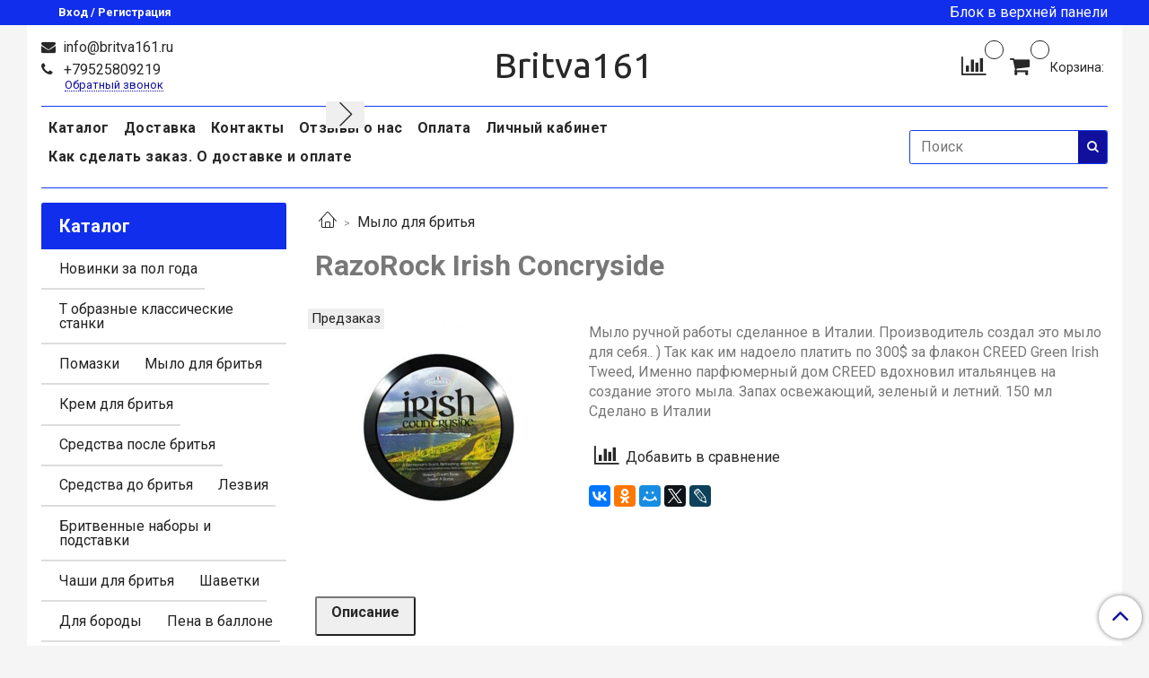

--- FILE ---
content_type: text/html; charset=utf-8
request_url: https://www.britva161.ru/product/razorock-irish-concryside
body_size: 23690
content:
<!DOCTYPE html>
<html>
  <head><meta data-config="{&quot;product_id&quot;:97766183}" name="page-config" content="" /><meta data-config="{&quot;money_with_currency_format&quot;:{&quot;delimiter&quot;:&quot;&quot;,&quot;separator&quot;:&quot;.&quot;,&quot;format&quot;:&quot;%n %u&quot;,&quot;unit&quot;:&quot;руб&quot;,&quot;show_price_without_cents&quot;:0},&quot;currency_code&quot;:&quot;RUR&quot;,&quot;currency_iso_code&quot;:&quot;RUB&quot;,&quot;default_currency&quot;:{&quot;title&quot;:&quot;Российский рубль&quot;,&quot;code&quot;:&quot;RUR&quot;,&quot;rate&quot;:1.0,&quot;format_string&quot;:&quot;%n %u&quot;,&quot;unit&quot;:&quot;руб&quot;,&quot;price_separator&quot;:null,&quot;is_default&quot;:true,&quot;price_delimiter&quot;:null,&quot;show_price_with_delimiter&quot;:null,&quot;show_price_without_cents&quot;:null},&quot;facebook&quot;:{&quot;pixelActive&quot;:false,&quot;currency_code&quot;:&quot;RUB&quot;,&quot;use_variants&quot;:null},&quot;vk&quot;:{&quot;pixel_active&quot;:null,&quot;price_list_id&quot;:null},&quot;new_ya_metrika&quot;:false,&quot;ecommerce_data_container&quot;:&quot;dataLayer&quot;,&quot;common_js_version&quot;:&quot;v2&quot;,&quot;vue_ui_version&quot;:null,&quot;feedback_captcha_enabled&quot;:&quot;1&quot;,&quot;account_id&quot;:481360,&quot;hide_items_out_of_stock&quot;:false,&quot;forbid_order_over_existing&quot;:false,&quot;minimum_items_price&quot;:null,&quot;enable_comparison&quot;:true,&quot;locale&quot;:&quot;ru&quot;,&quot;client_group&quot;:null,&quot;consent_to_personal_data&quot;:{&quot;active&quot;:false,&quot;obligatory&quot;:true,&quot;description&quot;:&quot;Настоящим подтверждаю, что я ознакомлен и согласен с условиями \u003ca href=&#39;/page/oferta&#39; target=&#39;blank&#39;\u003eоферты и политики конфиденциальности\u003c/a\u003e.&quot;},&quot;recaptcha_key&quot;:&quot;6LfXhUEmAAAAAOGNQm5_a2Ach-HWlFKD3Sq7vfFj&quot;,&quot;recaptcha_key_v3&quot;:&quot;6LcZi0EmAAAAAPNov8uGBKSHCvBArp9oO15qAhXa&quot;,&quot;yandex_captcha_key&quot;:&quot;ysc1_ec1ApqrRlTZTXotpTnO8PmXe2ISPHxsd9MO3y0rye822b9d2&quot;,&quot;checkout_float_order_content_block&quot;:false,&quot;available_products_characteristics_ids&quot;:null,&quot;sber_id_app_id&quot;:&quot;5b5a3c11-72e5-4871-8649-4cdbab3ba9a4&quot;,&quot;theme_generation&quot;:2,&quot;quick_checkout_captcha_enabled&quot;:false,&quot;max_order_lines_count&quot;:500,&quot;sber_bnpl_min_amount&quot;:1000,&quot;sber_bnpl_max_amount&quot;:150000,&quot;counter_settings&quot;:{&quot;data_layer_name&quot;:&quot;dataLayer&quot;,&quot;new_counters_setup&quot;:false,&quot;add_to_cart_event&quot;:true,&quot;remove_from_cart_event&quot;:true,&quot;add_to_wishlist_event&quot;:true},&quot;site_setting&quot;:{&quot;show_cart_button&quot;:true,&quot;show_service_button&quot;:false,&quot;show_marketplace_button&quot;:false,&quot;show_quick_checkout_button&quot;:false},&quot;warehouses&quot;:[],&quot;captcha_type&quot;:&quot;google&quot;,&quot;human_readable_urls&quot;:false}" name="shop-config" content="" /><meta name='js-evnvironment' content='production' /><meta name='default-locale' content='ru' /><meta name='insales-redefined-api-methods' content="[]" /><script src="/packs/js/shop_bundle-2b0004e7d539ecb78a46.js"></script><script type="text/javascript" src="https://static.insales-cdn.com/assets/common-js/common.v2.25.28.js"></script><script type="text/javascript" src="https://static.insales-cdn.com/assets/static-versioned/v3.72/static/libs/lodash/4.17.21/lodash.min.js"></script>
<!--InsalesCounter -->
<script type="text/javascript">
(function() {
  if (typeof window.__insalesCounterId !== 'undefined') {
    return;
  }

  try {
    Object.defineProperty(window, '__insalesCounterId', {
      value: 481360,
      writable: true,
      configurable: true
    });
  } catch (e) {
    console.error('InsalesCounter: Failed to define property, using fallback:', e);
    window.__insalesCounterId = 481360;
  }

  if (typeof window.__insalesCounterId === 'undefined') {
    console.error('InsalesCounter: Failed to set counter ID');
    return;
  }

  let script = document.createElement('script');
  script.async = true;
  script.src = '/javascripts/insales_counter.js?7';
  let firstScript = document.getElementsByTagName('script')[0];
  firstScript.parentNode.insertBefore(script, firstScript);
})();
</script>
<!-- /InsalesCounter -->

    <!-- meta -->
<meta charset="UTF-8" />



<meta name="keywords" content="Мыло для бритья,RazoRock,бритвенное мыло"/>



  



  <title>
    
    
        Купить RazoRock Irish Concrysideв интернет магазине Britva161.ru
    
  </title>











  <meta name="description" content="Купите мыло для бритья RazoRock в Ростове-На-Дону с доставкой по России"/>








<meta name="robots" content="index,follow" />
<meta name="yandex-verification" content="b904eba869fbc428" />
<meta http-equiv="X-UA-Compatible" content="IE=edge,chrome=1" />
<meta name="viewport" content="width=device-width, initial-scale=1.0" />
<meta name="SKYPE_TOOLBAR" content="SKYPE_TOOLBAR_PARSER_COMPATIBLE" />










<meta name="handle" content="[]"/ data-current-collection="[]"


>

<style>
  .menu:not(.insales-menu--loaded) {
    display: flex;
    list-style: none;
    margin-left: 0;
    padding-left: 0;
    box-shadow: none;
    width: auto;
    background: transparent;
    flex-direction: row;
    flex-wrap: wrap;
  }

  .menu:not(.insales-menu--loaded) .menu-link {
    display: block;
  }

  .menu:not(.insales-menu--loaded) .menu,
  .menu:not(.insales-menu--loaded) .menu-marker,
  .menu:not(.insales-menu--loaded) .menu-icon {
    display: none;
  }
</style>







<!-- canonical url-->

  <link rel="canonical" href="https://www.britva161.ru/product/razorock-irish-concryside"/>


<!-- rss feed-->



<!-- Продукт -->
    <meta property="og:title" content="RazoRock Irish Concryside" />
    <meta property="og:type" content="website" />
    <meta property="og:url" content="https://www.britva161.ru/product/razorock-irish-concryside" />

    
      <meta property="og:image" content="https://static.insales-cdn.com/images/products/1/7672/142048760/RycjtZ6-uPc.jpg" />
    






<!-- icons-->
<link rel="icon" type="image/png" sizes="16x16" href="https://static.insales-cdn.com/assets/1/4479/921983/1728660162/favicon.png" />
<link rel="stylesheet" type="text/css"  href="https://static.insales-cdn.com/assets/1/4479/921983/1728660162/jquery.fancybox.min.css" />



    
  
  <link href="//fonts.googleapis.com/css?family=Roboto:300,400,700&subset=cyrillic,latin" rel="stylesheet" />



  
    
    <link href="//fonts.googleapis.com/css?family=Ubuntu:300,400,700&subset=cyrillic,latin" rel="stylesheet" />
  


<link href="//maxcdn.bootstrapcdn.com/font-awesome/4.7.0/css/font-awesome.min.css" rel="stylesheet" />


<link href="https://static.insales-cdn.com/assets/1/4479/921983/1728660162/theme.css" rel="stylesheet" type="text/css" />

  <meta name='product-id' content='97766183' />
</head>

  <body class="fhg-body">

    <div class="body-wrapper">

      <noscript>
<div class="njs-alert-overlay">
  <div class="njs-alert-wrapper">
    <div class="njs-alert">
      <p>Включите в вашем браузере JavaScript!</p>
    </div>
  </div>
</div>
</noscript>


      <div class="top-panel-wrapper">
        <div class="container">
          <div class="top-panel row js-top-panel-fixed">
  <div class="top-menu-wrapper hidden-sm">
    <a class="client-account-link" href="/client_account/login">
      
        <span>Вход / Регистрация</span>
      
    </a>
  </div>
  <div class="top-menu-wrapper cell- hidden shown-sm">
    <button type="button" class="top-panel-open-sidebar button js-open-sidebar"></button>
  </div>

  <div class="top-menu-icons-block collapse-block hide show-sm cell-">
    <div class="contacts-top-menu hidden shown-sm">
    

      <button type="button" class="contacts-icon js-open-contacts"></button>

    
      <div class="contacts-top-menu-block cell-12 hidden">
        <div class="header-block js-contacts-header cell- ">


          <div class="email text-left ">
            
                <a href="mailto:info@britva161.ru" class="contact-link email">
                   info@britva161.ru
                </a>
              
          </div>

          <div class="phone text-left ">
            
                <a href="tel:+79525809219" class="contact-link tel">
                  +79525809219
                </a>
                </br><a class="backcall-toggle js-backcall-toggle">Обратный звонок</a>
              
          </div>

        </div>

      </div>
    </div>

    <div class="hidden shown-sm">
      <button type="button" class="top-panel-open-search button js-open-search-panel shown-sm"></button>
    </div>

    
      <div class="compares-widget is-top-panel cell- hidden shown-sm">
        <a href="/compares" class="compares-widget-link"  title="Сравнение">
          <span class="compare-widget-caption is-top-panel">
            <span class="compare-widget-icon-header"></span>
            <span class="compares-widget-count is-top-panel js-compares-widget-count"></span>
          </span>
        </a>
      </div>
    

    <div class="shopcart-widget-wrapper is-top-panel cell-  hidden shown-sm">
      
<div class="shopcart-widget is-top-panel ">
  <a href="/cart_items " title="Корзина" class="shopcart-widget-link ">
    <span class="shopcart-widget-icon">
        <span class="shopcart-widget-count js-shopcart-widget-count is-top-panel" ></span>
    </span>
    <span class="shopcart-widget-data">
      <span class="shopcart-widget-caption">
      Корзина
      </span>

      <span class="shopcart-widget-amount js-shopcart-widget-amount hidden-md"></span>
    </span>
  </a>

</div>




    </div>
  </div>

  <div class="block-top-panel hidden-sm" >
    Блок в верхней панели
  </div>

</div>

        </div>
      </div>

      <div class="container header-wrapper">
        <header class="header">
  <div class="header-inner row flex-between flex-center-sm flex-middle ">
    <div class="left-blocks cell-">
      <div class="left-blocks-inner row flex-middle">

        <div class="header-block js-contacts-header cell-4 hidden-sm ">

          <div class="email text-left hidden-sm">
            
                <a href="mailto:info@britva161.ru" class="contact-link email"> info@britva161.ru</a>
              
          </div>
          <div class="phone text-left text-center-sm hidden-sm">
            
                  <a href="tel:+79525809219" class="contact-link tel"> +79525809219</a>
                </br>  <a class="backcall-toggle js-backcall-toggle">Обратный звонок</a>
              
          </div>


        </div>

        <div class="logotype-wrapper cell-4 cell-7-md cell-12-sm ">
          <div class="logotype text-center-sm">
            
            <a title="Britva161" href="/" class="logotype-link">
              
                <span class="logotype-text">Britva161</span>
              
            </a>
          </div>
        </div>

          <div class="header-info header-block hidden-sm cell-4 cell-7-md cell-12-sm">
            <div class="header-block header-compare">

              
                <div class="compares-widget  ">
                  <a href="/compares" class="compares-widget-link" title="Сравнение">
                    <span class="compare-widget-caption ">
                      <span class="compare-widget-icon-header"></span>
                      <span class="compares-widget-count js-compares-widget-count"></span>
                    </span>
                  </a>
                </div>
              

              <div class="shopcart-widget-wrapper  hidden-sm">
                <div class="shopcart-widget in-header">
                  <a href="/cart_items " title="Корзина" class="shopcart-widget-link ">
                    <span class="shopcart-widget-icon">
                        <span class="shopcart-widget-count js-shopcart-widget-count"></span>
                    </span>
                    <span class="shopcart-widget-data">
                      <span class="shopcart-widget-caption">
                      Корзина:
                      </span>

                      <span class="shopcart-widget-amount js-shopcart-widget-amount hidden-sm"></span>
                    </span>
                  </a>

                    <div class="cart-widget-dropdown hidden hidden-sm">
                      <form action="" method="post" class="shopping-cart js-cart-widget-empty" >
                        <div class="cart-body">
                          <div class="cart-list js-cart-dropdown">

                          </div>
                        </div>

                        <div class="cart-footer row flex-between ">

                          <div class=" cart-block-checkout is-cart-dropdown">
                            <div class="cart-total js-shopcart-total-summ"></div>

                            <a class="cart-checkout button is-primary is-cart-dropdown" href="/cart_items">
                              <span class="button-text">
                                Оформить
                              </span>
                            </a>
                          </div>

                        </div>
                        <input type="hidden" name="_method" value="put">
                        <input type="hidden" name="make_order" value="">
                        <input type="hidden" name="lang" value="ru"/>

                      </form>
                      

                      <div class="notice notice-info text-center js-cart-empty ">
                        Ваша корзина пуста
                      </div>

                      
                    </div>
                  </div>
              </div>
            </div>
          </div>

      </div>
    </div>


  </div>

  <div class="main-menu-wrapper hidden-sm">
      








  <ul class="main-menu menu level-1" data-menu-id="main-menu">
    

      

      <li class="main-menu-item menu-item">
        <div class="main-menu-item-controls menu-item-controls">
          

          <a href="/collection/all" class="main-menu-link menu-link" data-menu-link-source="menu" data-menu-link-current="no">
            Каталог
          </a>
        </div>
      </li>

    

      

      <li class="main-menu-item menu-item">
        <div class="main-menu-item-controls menu-item-controls">
          

          <a href="/page/delivery" class="main-menu-link menu-link" data-menu-link-source="menu" data-menu-link-current="no">
            Доставка
          </a>
        </div>
      </li>

    

      

      <li class="main-menu-item menu-item">
        <div class="main-menu-item-controls menu-item-controls">
          

          <a href="/page/about-us" class="main-menu-link menu-link" data-menu-link-source="menu" data-menu-link-current="no">
            Контакты
          </a>
        </div>
      </li>

    

      

      <li class="main-menu-item menu-item">
        <div class="main-menu-item-controls menu-item-controls">
          

          <a href="/page/otzyvy-o-nas" class="main-menu-link menu-link" data-menu-link-source="menu" data-menu-link-current="no">
            Отзывы о нас
          </a>
        </div>
      </li>

    

      

      <li class="main-menu-item menu-item">
        <div class="main-menu-item-controls menu-item-controls">
          

          <a href="/page/payment" class="main-menu-link menu-link" data-menu-link-source="menu" data-menu-link-current="no">
            Оплата
          </a>
        </div>
      </li>

    

      

      <li class="main-menu-item menu-item">
        <div class="main-menu-item-controls menu-item-controls">
          

          <a href="/client_account/login" class="main-menu-link menu-link" data-menu-link-source="menu" data-menu-link-current="no">
            Личный кабинет
          </a>
        </div>
      </li>

    

      

      <li class="main-menu-item menu-item">
        <div class="main-menu-item-controls menu-item-controls">
          

          <a href="/page/kak-sdelat-zakaz" class="main-menu-link menu-link" data-menu-link-source="menu" data-menu-link-current="no">
            Как сделать заказ. О доставке и оплате
          </a>
        </div>
      </li>

    
  </ul>

  










        <form class="search-widget in-header " action="/search" method="get">
  <input type="text"
          name="q"
          class="search-widget-field"
          value=""
          placeholder="Поиск"
  >

</input>
<button type="submit" class="search-widget-button button is-widget-submit">
  
</button>

  

</form>



  </div>
</header>


<script type="text/javascript">
(function(){
    var _backcallForm = {
      form: {
        classes: 'is-backcall',
      },
      fields: [
        {
          title: 'Имя',
          name: 'content',
          required: true,
          type: "hidden",
          value: "Сообщение отправлено через форму 'Обратный звонок'"
        },
        {
          type: 'hidden',
          name: 'subject',
          value: 'Обратный звонок'
        },
        {
          title: 'Имя',
          name: 'from',
          required: true,
          type: "hidden",
          value: "info@britva161.ru"
        },
        {
          title: 'Имя',
          name: 'name'
        },
        
        {
          title: 'Капча',
          type: 'captcha',
          required: true,
        }
        ,
        {
          title: 'Телефон',
          name: 'phone',
          required: true
        },
      ],

      sendTo: Shop.sendMessage,
      onValid: function () {},
    };

  $(document).on('click', '.js-backcall-toggle', function (event) {
    event.preventDefault();

    alertify.modal({
      formDefination: _backcallForm
    }).set('title', 'Обратный звонок' );
  });
}());

</script>



      </div>

      <div class="content-wrapper container fhg-content">
        
        

        


        

        

        

        <div class="row product-wrapper">
          <div class="product cell-9 cell-8-md cell-12-sm">
            


<div class="breadcrumb-wrapper">

  <ul class="breadcrumb">

    <li class="breadcrumb-item home">
      <a class="breadcrumb-link home-icon" title="Главная" href="/">

      </a>
    </li>

    
      
      

      
      
        

        

        
      
        

        
          <li class="breadcrumb-item" data-breadcrumbs="2">
            <a class="breadcrumb-link" title="Мыло для бритья" href="/collection/mylo-dlya-britya">Мыло для бритья</a>
          </li>
          
        

        
      

    

  </ul>

</div>






<div class="page-headding-wrapper">
  <h1 class="page-headding">
    
      RazoRock Irish Concryside

    
  </h1>
</div><!-- /.page_headding -->

<div class="row">

  <div class="product-gallery-wrapper cell-4 cell-6-md cell-12-sm">
    










  <div class="product-labels labels-list" data-labels-id="97766183">
    

    
    

    

    

    

    
      

      
        
          <span class="label is-preorder">
            Предзаказ
          </span>
        
      
    
  </div>










    

<div class="product-gallery">
  <div class="gallery-main-wrapper">
    

    <a href="https://static.insales-cdn.com/images/products/1/7672/142048760/RycjtZ6-uPc.jpg" class="image-wrapper"  id="gallery"  title="RazoRock Irish Concryside" data-gallery-count="1">
      <img src="https://static.insales-cdn.com/images/products/1/7672/142048760/large_RycjtZ6-uPc.jpg" alt="RazoRock Irish Concryside" title="RazoRock Irish Concryside" class="slide-image" >
    </a>
  </div>
  <!-- Для тыкалок js -->
  

<!-- Для планшетов -->
  
    <div class="gallery-thumbs-wrapper mobile-wrapper hidden shown-sm">
      <div class="gallery-thumbs" data-slider="gallery-thumbs-mobile">
        

        
          <div data-slider-slide >
            
            <a class="slide-inner image-container"
                data-fancybox="gallery"
                href="https://static.insales-cdn.com/images/products/1/7672/142048760/RycjtZ6-uPc.jpg"
                title="RazoRock Irish Concryside"
                data-caption="RazoRock Irish Concryside"
                data-slide-number="1"
            >
              <img data-src="https://static.insales-cdn.com/images/products/1/7672/142048760/large_RycjtZ6-uPc.jpg"
                data-srcset="https://static.insales-cdn.com/images/products/1/7672/142048760/large_RycjtZ6-uPc.jpg 400w, https://static.insales-cdn.com/images/products/1/7672/142048760/RycjtZ6-uPc.jpg 800w"
                sizes=""
                class="slide-image"
                data-slider-lazy
              >
            </a>
          </div>
        

      </div>
    </div>

  

</div>





  </div>

  <div class="cell-8 cell-6-md cell-12-sm" data-product-id="97766183" data-main-form>
    <div class="top-panel-product">
      
      
    </div>
    <div class="product-prices on-page" style="display: none;">
        <div class="old-price js-product-old-price on-page">
          
        </div>

      <div class="price js-product-price on-page">1350 руб</div>
    </div>
    <div class="product-introtext on-page editor"><p>Мыло ручной работы сделанное в Италии. Производитель создал это мыло для себя.. ) Так как им надоело платить по 300$ за флакон CREED Green Irish Tweed, Именно парфюмерный дом CREED вдохновил итальянцев на создание этого мыла. Запах освежающий, зеленый и летний. 150 мл Сделано в Италии</p></div>

    <form class="product-form" action="/cart_items">

  <div class="product-option-selectors option-selectors">
    
      <input type="hidden" name="variant_id" value="165970870">
    
  </div>

  <div class="product-control on-page" data-compare="97766183">

    






<div class="counter js-variant-counter" data-quantity style="display: none">

  <button type="button" data-quantity-change="-1" class="counter-button is-count-down "></button>

  <input type="text" value="1" name="quantity" class="counter-input "/>

  <button type="button" data-quantity-change="1" class="counter-button is-count-up "></button>
</div>








    <button class="product-button button is-primary  js-variant-shown" type="submit" data-item-add style="display: none;">

      <span class="button-text">
        В корзину
      </span>
    </button>

    <div class="product-order-variant variant-hidden js-variant-hidden" style="display: none;">
      <p class="notice notice-info">
        Товар отсутствует
      </p>
    </div>

    <button class="product-button button is-primary js-variant-preorder "
      type="button" style="display: none;"
    >

      <span class="button-text">
        Предзаказ
      </span>
    </button>


    

    
      
        <div class="compare-control">
          <button class="compare-link js-compare-add " data-compare-add="97766183">
            <span class="compare-widget-icon-header"></span>
            <span class="link-text compare-text">
              Добавить в сравнение
            </span>
          </button>

          <button class="compare-link js-compare-delete hide" data-compare-delete="97766183" style="display: none;">
            <span class="compare-widget-icon-header"></span>
            <span class="link-text compare-text">
              Убрать из сравнения
            </span>
          </button>
        </div>
      
    

  </div>

  
    <div class="product-share share">
      <script type="text/javascript" src="//yastatic.net/es5-shims/0.0.2/es5-shims.min.js" charset="utf-8"></script>
      <script type="text/javascript" src="//yastatic.net/share2/share.js" charset="utf-8"></script>
      <div class="ya-share2" data-services="vkontakte,facebook,odnoklassniki,moimir,gplus,twitter,lj"  data-description='RazoRock - итальянский бренд, известный своим качественным мылом ручной работы. Их последняя разработка - освежающее зеленое мыло, созданное вдохновением от парфюмерного дома CREED. Теперь вы ...' data-image="https://static.insales-cdn.com/images/products/1/7672/142048760/RycjtZ6-uPc.jpg" data-counter=""></div>
    </div>
  
</form>

  </div>
</div>

<div class="product-content tab">

  

  
    <button class="tab-toggle" data-target="#product-description" data-toggle="tabs">
      <p class="tab-toggle-caption">Описание</p>
    </button>

    <div id="product-description" class="tab-block">
      <div class="tab-block-inner editor">
        <p><span>RazoRock - итальянский бренд, известный своим качественным мылом ручной работы. Их последняя разработка - освежающее зеленое мыло, созданное вдохновением от парфюмерного дома CREED. Теперь вы можете наслаждаться ароматом CREED Green Irish Tweed без необходимости платить 300$ за флакон. Мыло RazoRock имеет объем 150 мл и полностью сделано в Италии. Почувствуйте летний запах свежести с этим уникальным продуктом!Мыло ручной</span><span class="wo fr-0 replaced" data-num="0"><span>&nbsp;</span></span><span>работы сделанное в Италии. Производитель создал это мыло для себя</span><span class="wo fr-1" data-num="1">..</span><span>&nbsp;</span><span class="wo fr-2" data-num="2">)</span><span>&nbsp;Так как им надоело платить по</span><span class="wo fr-3 replaced" data-num="3"><span>&nbsp;</span></span><span>300$ за флакон CREED Green Irish Tweed, Именно парфюмерный дом CREED вдохновил итальянцев на создание этого</span><span class="wo fr-4" data-num="4">&nbsp;<span>&nbsp;</span></span><span>мыла.</span><br><span>Запах освежающий, зеленый и&nbsp;</span><span class="wo fr-5" data-num="5">летний.</span><br><span>150 мл</span><br><span>Сделано в Италии</span></p>
      </div>
    </div><!-- /#product-description -->
  

  
    <button class="tab-toggle" data-target="#product-characteristics" data-toggle="tabs">
      <p class="tab-toggle-caption">Характеристики</p>
    </button>

    <div id="product-characteristics" class="tab-block">
      <div class="tab-block-inner editor">
        <table class="table table-bordered table-striped table-hover">

          
            <tr>
              <td>Страна производитель</td>
              <td>
                
                  Италия
                
              </td>
            </tr>
          
            <tr>
              <td>Бренд</td>
              <td>
                
                  RazoRock
                
              </td>
            </tr>
          

        </table>
      </div>
    </div><!-- /#product-characteristics -->
  

  

  
</div>



















  <div class="product-slider is-similar-products" data-slider="similar-products">

    <div class="product-slider-heading-wrapper">
      <p class="product-slider-heading">Похожие товары</p>

      
        <div  class="product-slider-controls" data-slider-controls>
          <button class="product-slider-prev" data-slider-prev></button>
          <button class="product-slider-next" data-slider-next></button>
        </div>
      
    </div>

    
      
        <div class="similar-products" data-slider-slide>
          



<div class="product-card similar-products">
  <div class="product-card-inner">

    <a href="/product/mylo-dlya-britya-cella-150-mlsdelano-v-italii "class="product-card-photo image-container is-square is-cover" title="Мыло для бритья Cella 150 мл.Сделано в Италии">

      

      <img src="https://static.insales-cdn.com/images/products/1/8126/142049214/large_CLL-150G-g_1200x.jpg"  title="" alt="Мыло для бритья Cella 150 мл.Сделано в Италии" class="product-card-image">
    </a>

    
      


















    

<div class="product-card-form_block">
    <div class="product-card-price product-prices in-card">
      <div class="price in-card">
        
          1150 руб
        

      </div>
    </div>

    <form class="product-cart-control " method="post" action="/cart_items" data-product-id="97766364">

      <input type="hidden" name="variant_id" value="165971218">
      <input type="hidden" name="quantity" class="counter-input input-number input-field" value="1"/>

      <!-- Если больше 1 модификации -->
      
        <div class="buy text-right-xl more-info">
          <button class="button button-buy is-primary" type="submit" data-item-add>
          </button>
        </div><!-- /.buy -->

      <!-- product.quantity == 0 -->
      

    </form><!-- /.product-control -->
    </div>

    
      <a  href="/product/mylo-dlya-britya-cella-150-mlsdelano-v-italii" class="product-link">
        Мыло для бритья Cella 150 мл.Сделано в Италии
      </a>

    
  </div>
</div>







        </div>
      
        <div class="similar-products" data-slider-slide>
          



<div class="product-card similar-products">
  <div class="product-card-inner">

    <a href="/product/mylo-dlya-britya-proraso-zelyonyy-chay-i-ovyos-150-ml "class="product-card-photo image-container is-square is-cover" title="Мыло для бритья Proraso Зелёный Чай и Овёс, 150 мл">

      

      <img src="https://static.insales-cdn.com/images/products/1/237/142049517/large_t0idNs7U6nI.jpg"  title="" alt="Мыло для бритья Proraso Зелёный Чай и Овёс, 150 мл" class="product-card-image">
    </a>

    
      


















    

<div class="product-card-form_block">
    <div class="product-card-price product-prices in-card">
      <div class="price in-card">
        
          499 руб
        

      </div>
    </div>

    <form class="product-cart-control " method="post" action="/cart_items" data-product-id="97766536">

      <input type="hidden" name="variant_id" value="165971543">
      <input type="hidden" name="quantity" class="counter-input input-number input-field" value="1"/>

      <!-- Если больше 1 модификации -->
      
        <div class="buy text-right-xl more-info">
          <button class="button button-buy is-primary" type="submit" data-item-add>
          </button>
        </div><!-- /.buy -->

      <!-- product.quantity == 0 -->
      

    </form><!-- /.product-control -->
    </div>

    
      <a  href="/product/mylo-dlya-britya-proraso-zelyonyy-chay-i-ovyos-150-ml" class="product-link">
        Мыло для бритья Proraso Зелёный Чай и Овёс, 150 мл
      </a>

    
  </div>
</div>







        </div>
      
        <div class="similar-products" data-slider-slide>
          



<div class="product-card similar-products">
  <div class="product-card-inner">

    <a href="/product/mylo-dlya-britya-proraso-sandal-150-ml "class="product-card-photo image-container is-square is-cover" title="Мыло для бритья Proraso сандал, 150 мл">

      

      <img src="https://static.insales-cdn.com/images/products/1/471/142049751/large_qxc9iF32K_k.jpg"  title="" alt="Мыло для бритья Proraso сандал, 150 мл" class="product-card-image">
    </a>

    
      


















    

<div class="product-card-form_block">
    <div class="product-card-price product-prices in-card">
      <div class="price in-card">
        
          499 руб
        

      </div>
    </div>

    <form class="product-cart-control " method="post" action="/cart_items" data-product-id="97766613">

      <input type="hidden" name="variant_id" value="165971735">
      <input type="hidden" name="quantity" class="counter-input input-number input-field" value="1"/>

      <!-- Если больше 1 модификации -->
      
        <div class="buy text-right-xl more-info">
          <button class="button button-buy is-primary" type="submit" data-item-add>
          </button>
        </div><!-- /.buy -->

      <!-- product.quantity == 0 -->
      

    </form><!-- /.product-control -->
    </div>

    
      <a  href="/product/mylo-dlya-britya-proraso-sandal-150-ml" class="product-link">
        Мыло для бритья Proraso сандал, 150 мл
      </a>

    
  </div>
</div>







        </div>
      
        <div class="similar-products" data-slider-slide>
          



<div class="product-card similar-products">
  <div class="product-card-inner">

    <a href="/product/mylo-dlya-britya-proraso-evkalipt-150-ml "class="product-card-photo image-container is-square is-cover" title="Мыло для бритья Proraso Эвкалипт, 150 мл">

      

      <img src="https://static.insales-cdn.com/images/products/1/535/142049815/large_L36jrb-BthA.jpg"  title="" alt="Мыло для бритья Proraso Эвкалипт, 150 мл" class="product-card-image">
    </a>

    
      


















    

<div class="product-card-form_block">
    <div class="product-card-price product-prices in-card">
      <div class="price in-card">
        
          499 руб
        

      </div>
    </div>

    <form class="product-cart-control " method="post" action="/cart_items" data-product-id="97766650">

      <input type="hidden" name="variant_id" value="165971806">
      <input type="hidden" name="quantity" class="counter-input input-number input-field" value="1"/>

      <!-- Если больше 1 модификации -->
      
        <div class="buy text-right-xl more-info">
          <button class="button button-buy is-primary" type="submit" data-item-add>
          </button>
        </div><!-- /.buy -->

      <!-- product.quantity == 0 -->
      

    </form><!-- /.product-control -->
    </div>

    
      <a  href="/product/mylo-dlya-britya-proraso-evkalipt-150-ml" class="product-link">
        Мыло для бритья Proraso Эвкалипт, 150 мл
      </a>

    
  </div>
</div>







        </div>
      
        <div class="similar-products" data-slider-slide>
          



<div class="product-card similar-products">
  <div class="product-card-inner">

    <a href="/product/mylo-dlya-britya-tabac-original-125-gr "class="product-card-photo image-container is-square is-cover" title="Мыло для бритья tabac original 125 гр">

      

      <img src="https://static.insales-cdn.com/images/products/1/6835/195017395/large_tabac_shaving_soap_refill.jpg"  title="" alt="Мыло для бритья tabac original 125 гр" class="product-card-image">
    </a>

    
      


















    

<div class="product-card-form_block">
    <div class="product-card-price product-prices in-card">
      <div class="price in-card">
        
          999 руб
        

      </div>
    </div>

    <form class="product-cart-control " method="post" action="/cart_items" data-product-id="125963465">

      <input type="hidden" name="variant_id" value="214612245">
      <input type="hidden" name="quantity" class="counter-input input-number input-field" value="1"/>

      <!-- Если больше 1 модификации -->
      
        <div class="buy text-right-xl more-info">
          <button class="button button-buy is-primary" type="submit" data-item-add>
          </button>
        </div><!-- /.buy -->

      <!-- product.quantity == 0 -->
      

    </form><!-- /.product-control -->
    </div>

    
      <a  href="/product/mylo-dlya-britya-tabac-original-125-gr" class="product-link">
        Мыло для бритья tabac original 125 гр
      </a>

    
  </div>
</div>







        </div>
      
        <div class="similar-products" data-slider-slide>
          



<div class="product-card similar-products">
  <div class="product-card-inner">

    <a href="/product/mylo-dlya-britya-saponificio-varesino-70th-anniversary-150-gr "class="product-card-photo image-container is-square is-cover" title="Мыло для бритья SAPONIFICIO VARESINO 70th anniversary 150 гр">

      

      <img src="https://static.insales-cdn.com/images/products/1/6652/599865852/large_70th-Anniv-ShavingSoap-Beta43-2022ed-WEB.jpg"  title="" alt="Мыло для бритья SAPONIFICIO VARESINO 70th anniversary 150 гр" class="product-card-image">
    </a>

    
      


















    

<div class="product-card-form_block">
    <div class="product-card-price product-prices in-card">
      <div class="price in-card">
        
          3499 руб
        

      </div>
    </div>

    <form class="product-cart-control " method="post" action="/cart_items" data-product-id="133694999">

      <input type="hidden" name="variant_id" value="228016544">
      <input type="hidden" name="quantity" class="counter-input input-number input-field" value="1"/>

      <!-- Если больше 1 модификации -->
      
        <div class="buy text-right-xl more-info">
          <button class="button button-buy is-primary" type="submit" data-item-add>
          </button>
        </div><!-- /.buy -->

      <!-- product.quantity == 0 -->
      

    </form><!-- /.product-control -->
    </div>

    
      <a  href="/product/mylo-dlya-britya-saponificio-varesino-70th-anniversary-150-gr" class="product-link">
        Мыло для бритья SAPONIFICIO VARESINO 70th anniversary 150 гр
      </a>

    
  </div>
</div>







        </div>
      
        <div class="similar-products" data-slider-slide>
          



<div class="product-card similar-products">
  <div class="product-card-inner">

    <a href="/product/mylo-dlya-britya-via-barberia-herbae-150-gr "class="product-card-photo image-container is-square is-cover" title="Мыло для бритья Via Barberia Herbae 150 гр">

      

      <img src="https://static.insales-cdn.com/images/products/1/2012/221906908/large_VB3003.jpg"  title="" alt="Мыло для бритья Via Barberia Herbae 150 гр" class="product-card-image">
    </a>

    
      


















    

<div class="product-card-form_block">
    <div class="product-card-price product-prices in-card">
      <div class="price in-card">
        
          750 руб
        

      </div>
    </div>

    <form class="product-cart-control " method="post" action="/cart_items" data-product-id="139679000">

      <input type="hidden" name="variant_id" value="244076360">
      <input type="hidden" name="quantity" class="counter-input input-number input-field" value="1"/>

      <!-- Если больше 1 модификации -->
      
        <div class="buy text-right-xl more-info">
          <button class="button button-buy is-primary" type="submit" data-item-add>
          </button>
        </div><!-- /.buy -->

      <!-- product.quantity == 0 -->
      

    </form><!-- /.product-control -->
    </div>

    
      <a  href="/product/mylo-dlya-britya-via-barberia-herbae-150-gr" class="product-link">
        Мыло для бритья Via Barberia Herbae 150 гр
      </a>

    
  </div>
</div>







        </div>
      
        <div class="similar-products" data-slider-slide>
          



<div class="product-card similar-products">
  <div class="product-card-inner">

    <a href="/product/mylo-dlya-britya-saponificio-varesino-cubebe-150-gr "class="product-card-photo image-container is-square is-cover" title="Мыло для бритья Saponificio Varesino Cubebe 150 гр">

      

      <img src="https://static.insales-cdn.com/images/products/1/6129/886413297/large_saponificio-varesino-cubebe-shaving-soap-xl.jpg"  title="" alt="Мыло для бритья Saponificio Varesino Cubebe 150 гр" class="product-card-image">
    </a>

    
      


















    

<div class="product-card-form_block">
    <div class="product-card-price product-prices in-card">
      <div class="price in-card">
        
          3499 руб
        

      </div>
    </div>

    <form class="product-cart-control " method="post" action="/cart_items" data-product-id="161007897">

      <input type="hidden" name="variant_id" value="277232376">
      <input type="hidden" name="quantity" class="counter-input input-number input-field" value="1"/>

      <!-- Если больше 1 модификации -->
      
        <div class="buy text-right-xl more-info">
          <button class="button button-buy is-primary" type="submit" data-item-add>
          </button>
        </div><!-- /.buy -->

      <!-- product.quantity == 0 -->
      

    </form><!-- /.product-control -->
    </div>

    
      <a  href="/product/mylo-dlya-britya-saponificio-varesino-cubebe-150-gr" class="product-link">
        Мыло для бритья Saponificio Varesino Cubebe 150 гр
      </a>

    
  </div>
</div>







        </div>
      
        <div class="similar-products" data-slider-slide>
          



<div class="product-card similar-products">
  <div class="product-card-inner">

    <a href="/product/mylo-dlya-britya-cella-bio-aloe-vera-150-ml "class="product-card-photo image-container is-square is-cover" title="Мыло для бритья Cella bio Алоэ Вера 150 мл">

      

      <img src="https://static.insales-cdn.com/images/products/1/2658/263301730/large_crema-da-barba-in-ciotola-bio-prodotto-scatola.jpg"  title="" alt="Мыло для бритья Cella bio Алоэ Вера 150 мл" class="product-card-image">
    </a>

    
      


















    

<div class="product-card-form_block">
    <div class="product-card-price product-prices in-card">
      <div class="price in-card">
        
          1150 руб
        

      </div>
    </div>

    <form class="product-cart-control " method="post" action="/cart_items" data-product-id="161014065">

      <input type="hidden" name="variant_id" value="277240013">
      <input type="hidden" name="quantity" class="counter-input input-number input-field" value="1"/>

      <!-- Если больше 1 модификации -->
      
        <div class="buy text-right-xl more-info">
          <button class="button button-buy is-primary" type="submit" data-item-add>
          </button>
        </div><!-- /.buy -->

      <!-- product.quantity == 0 -->
      

    </form><!-- /.product-control -->
    </div>

    
      <a  href="/product/mylo-dlya-britya-cella-bio-aloe-vera-150-ml" class="product-link">
        Мыло для бритья Cella bio Алоэ Вера 150 мл
      </a>

    
  </div>
</div>







        </div>
      
        <div class="similar-products" data-slider-slide>
          



<div class="product-card similar-products">
  <div class="product-card-inner">

    <a href="/product/mylo-dlya-britya-tabac-original-125-gr-v-keramicheskoy-chashe-s-bakelitovoy-kryshkoy "class="product-card-photo image-container is-square is-cover" title="Мыло для бритья Tabac Original 125 гр. в керамической чаше с бакелитовой крышкой">

      

      <img src="https://static.insales-cdn.com/images/products/1/2526/266701278/large___57__10_.jpg"  title="" alt="Мыло для бритья Tabac Original 125 гр. в керамической чаше с бакелитовой крышкой" class="product-card-image">
    </a>

    
      


















    

<div class="product-card-form_block">
    <div class="product-card-price product-prices in-card">
      <div class="price in-card">
        
          2100 руб
        

      </div>
    </div>

    <form class="product-cart-control " method="post" action="/cart_items" data-product-id="162659714">

      <input type="hidden" name="variant_id" value="279666519">
      <input type="hidden" name="quantity" class="counter-input input-number input-field" value="1"/>

      <!-- Если больше 1 модификации -->
      
        <div class="buy text-right-xl more-info">
          <button class="button button-buy is-primary" type="submit" data-item-add>
          </button>
        </div><!-- /.buy -->

      <!-- product.quantity == 0 -->
      

    </form><!-- /.product-control -->
    </div>

    
      <a  href="/product/mylo-dlya-britya-tabac-original-125-gr-v-keramicheskoy-chashe-s-bakelitovoy-kryshkoy" class="product-link">
        Мыло для бритья Tabac Original 125 гр. в керамической чаше с бакелитовой крышкой
      </a>

    
  </div>
</div>







        </div>
      
        <div class="similar-products" data-slider-slide>
          



<div class="product-card similar-products">
  <div class="product-card-inner">

    <a href="/product/mylo-dlya-britya-phoenix-john-frum-ck-6-formula-142-gr "class="product-card-photo image-container is-square is-cover" title="Мыло для бритья Phoenix John Frum CK-6 формула 113 гр">

      

      <img src="https://static.insales-cdn.com/images/products/1/2983/267971495/large_John_Frum_CK6_Artisan_Shave_Soap_Phoenix_Shaving_x700.jpg"  title="" alt="Мыло для бритья Phoenix John Frum CK-6 формула 113 гр" class="product-card-image">
    </a>

    
      


















    

<div class="product-card-form_block">
    <div class="product-card-price product-prices in-card">
      <div class="price in-card">
        
          2999 руб
        

      </div>
    </div>

    <form class="product-cart-control " method="post" action="/cart_items" data-product-id="163315848">

      <input type="hidden" name="variant_id" value="280703870">
      <input type="hidden" name="quantity" class="counter-input input-number input-field" value="1"/>

      <!-- Если больше 1 модификации -->
      
        <div class="buy text-right-xl more-info">
          <button class="button button-buy is-primary" type="submit" data-item-add>
          </button>
        </div><!-- /.buy -->

      <!-- product.quantity == 0 -->
      

    </form><!-- /.product-control -->
    </div>

    
      <a  href="/product/mylo-dlya-britya-phoenix-john-frum-ck-6-formula-142-gr" class="product-link">
        Мыло для бритья Phoenix John Frum CK-6 формула 113 гр
      </a>

    
  </div>
</div>







        </div>
      
        <div class="similar-products" data-slider-slide>
          



<div class="product-card similar-products">
  <div class="product-card-inner">

    <a href="/product/mylo-dlya-britya-saponificio-varesino-opuntia-special-edition-150-gr "class="product-card-photo image-container is-square is-cover" title="Мыло для бритья SAPONIFICIO VARESINO Opuntia Special Edition 150 гр">

      

      <img src="https://static.insales-cdn.com/images/products/1/7969/293044001/large_astuccio-Opuntia-sapone-da-barba.jpg"  title="" alt="Мыло для бритья SAPONIFICIO VARESINO Opuntia Special Edition 150 гр" class="product-card-image">
    </a>

    
      


















    

<div class="product-card-form_block">
    <div class="product-card-price product-prices in-card">
      <div class="price in-card">
        
          3499 руб
        

      </div>
    </div>

    <form class="product-cart-control " method="post" action="/cart_items" data-product-id="175805155">

      <input type="hidden" name="variant_id" value="300677895">
      <input type="hidden" name="quantity" class="counter-input input-number input-field" value="1"/>

      <!-- Если больше 1 модификации -->
      
        <div class="buy text-right-xl more-info">
          <button class="button button-buy is-primary" type="submit" data-item-add>
          </button>
        </div><!-- /.buy -->

      <!-- product.quantity == 0 -->
      

    </form><!-- /.product-control -->
    </div>

    
      <a  href="/product/mylo-dlya-britya-saponificio-varesino-opuntia-special-edition-150-gr" class="product-link">
        Мыло для бритья SAPONIFICIO VARESINO Opuntia Special Edition 150 гр
      </a>

    
  </div>
</div>







        </div>
      
        <div class="similar-products" data-slider-slide>
          



<div class="product-card similar-products">
  <div class="product-card-inner">

    <a href="/product/pena-dlya-britya-proraso-sandal-400-ml "class="product-card-photo image-container is-square is-cover" title="Пена для бритья proraso Сандал 300 мл">

      

      <img src="https://static.insales-cdn.com/images/products/1/372/340304244/large_184cd23c720fc58a27e5171c886d5d99.png"  title="" alt="Пена для бритья proraso Сандал 300 мл" class="product-card-image">
    </a>

    
      


















    

<div class="product-card-form_block">
    <div class="product-card-price product-prices in-card">
      <div class="price in-card">
        
          700 руб
        

      </div>
    </div>

    <form class="product-cart-control " method="post" action="/cart_items" data-product-id="200001528">

      <input type="hidden" name="variant_id" value="339890598">
      <input type="hidden" name="quantity" class="counter-input input-number input-field" value="1"/>

      <!-- Если больше 1 модификации -->
      
        <div class="buy text-right-xl more-info">
          <button class="button button-buy is-primary" type="submit" data-item-add>
          </button>
        </div><!-- /.buy -->

      <!-- product.quantity == 0 -->
      

    </form><!-- /.product-control -->
    </div>

    
      <a  href="/product/pena-dlya-britya-proraso-sandal-400-ml" class="product-link">
        Пена для бритья proraso Сандал 300 мл
      </a>

    
  </div>
</div>







        </div>
      
        <div class="similar-products" data-slider-slide>
          



<div class="product-card similar-products">
  <div class="product-card-inner">

    <a href="/product/mylo-dlya-britya-saponificio-varesino-desert-vetiver-150-gr "class="product-card-photo image-container is-square is-cover" title="Мыло для бритья SAPONIFICIO VARESINO Desert Vetiver 150 гр">

      

      <img src="https://static.insales-cdn.com/images/products/1/2784/341936864/large_Desert-Vetiver-SHAVINGSOAP-web.jpg"  title="" alt="Мыло для бритья SAPONIFICIO VARESINO Desert Vetiver 150 гр" class="product-card-image">
    </a>

    
      


















    

<div class="product-card-form_block">
    <div class="product-card-price product-prices in-card">
      <div class="price in-card">
        
          3499 руб
        

      </div>
    </div>

    <form class="product-cart-control " method="post" action="/cart_items" data-product-id="200672961">

      <input type="hidden" name="variant_id" value="341061911">
      <input type="hidden" name="quantity" class="counter-input input-number input-field" value="1"/>

      <!-- Если больше 1 модификации -->
      
        <div class="buy text-right-xl more-info">
          <button class="button button-buy is-primary" type="submit" data-item-add>
          </button>
        </div><!-- /.buy -->

      <!-- product.quantity == 0 -->
      

    </form><!-- /.product-control -->
    </div>

    
      <a  href="/product/mylo-dlya-britya-saponificio-varesino-desert-vetiver-150-gr" class="product-link">
        Мыло для бритья SAPONIFICIO VARESINO Desert Vetiver 150 гр
      </a>

    
  </div>
</div>







        </div>
      
        <div class="similar-products" data-slider-slide>
          



<div class="product-card similar-products">
  <div class="product-card-inner">

    <a href="/product/mylo-dlya-britya-phoenix-bay-rum-atomic-age-ck6-142-gr "class="product-card-photo image-container is-square is-cover" title="Мыло для бритья Phoenix Bay Rum Atomic Age CK6 113 гр">

      

      <img src="https://static.insales-cdn.com/images/products/1/7215/373947439/large_shaving-soap-atomic-age-bay-rum-artisan-shave-soap-ultra-premium-formula-ck-6-5oz-1_1280x1280.jpg"  title="" alt="Мыло для бритья Phoenix Bay Rum Atomic Age CK6 113 гр" class="product-card-image">
    </a>

    
      


















    

<div class="product-card-form_block">
    <div class="product-card-price product-prices in-card">
      <div class="price in-card">
        
          2999 руб
        

      </div>
    </div>

    <form class="product-cart-control " method="post" action="/cart_items" data-product-id="214764030">

      <input type="hidden" name="variant_id" value="365843958">
      <input type="hidden" name="quantity" class="counter-input input-number input-field" value="1"/>

      <!-- Если больше 1 модификации -->
      
        <div class="buy text-right-xl more-info">
          <button class="button button-buy is-primary" type="submit" data-item-add>
          </button>
        </div><!-- /.buy -->

      <!-- product.quantity == 0 -->
      

    </form><!-- /.product-control -->
    </div>

    
      <a  href="/product/mylo-dlya-britya-phoenix-bay-rum-atomic-age-ck6-142-gr" class="product-link">
        Мыло для бритья Phoenix Bay Rum Atomic Age CK6 113 гр
      </a>

    
  </div>
</div>







        </div>
      
        <div class="similar-products" data-slider-slide>
          



<div class="product-card similar-products">
  <div class="product-card-inner">

    <a href="/product/mylo-phoenix-artisan-dlya-britya-high-jump-47-ck-6-formula-142-gr "class="product-card-photo image-container is-square is-cover" title="Мыло Phoenix Artisan для бритья High Jump 47 CK-6 Formula 142 гр">

      

      <img src="https://static.insales-cdn.com/images/products/1/6493/456866141/large_HighJump47FormulaCK6ArtisanShaveSoapPhoenixShaving_600x600.jpg"  title="" alt="Мыло Phoenix Artisan для бритья High Jump 47 CK-6 Formula 142 гр" class="product-card-image">
    </a>

    
      


















    

<div class="product-card-form_block">
    <div class="product-card-price product-prices in-card">
      <div class="price in-card">
        
          2850 руб
        

      </div>
    </div>

    <form class="product-cart-control " method="post" action="/cart_items" data-product-id="255380026">

      <input type="hidden" name="variant_id" value="436024268">
      <input type="hidden" name="quantity" class="counter-input input-number input-field" value="1"/>

      <!-- Если больше 1 модификации -->
      
        <div class="buy text-right-xl more-info">
          <button class="button button-buy is-primary" type="submit" data-item-add>
          </button>
        </div><!-- /.buy -->

      <!-- product.quantity == 0 -->
      

    </form><!-- /.product-control -->
    </div>

    
      <a  href="/product/mylo-phoenix-artisan-dlya-britya-high-jump-47-ck-6-formula-142-gr" class="product-link">
        Мыло Phoenix Artisan для бритья High Jump 47 CK-6 Formula 142 гр
      </a>

    
  </div>
</div>







        </div>
      
        <div class="similar-products" data-slider-slide>
          



<div class="product-card similar-products">
  <div class="product-card-inner">

    <a href="/product/mylo-phoenix-artisan-droid-black-ultra-premium-ck-6-formula-142-gr "class="product-card-photo image-container is-square is-cover" title="Мыло Phoenix Artisan Droid Black Ultra Premium CK-6 Formula 113 гр">

      

      <img src="https://static.insales-cdn.com/images/products/1/245/491544821/large_DroidBlackFormulaCK6ArtisanShaveSoapFloidBlackPhoenixShaving_700x700.jpg"  title="" alt="Мыло Phoenix Artisan Droid Black Ultra Premium CK-6 Formula 113 гр" class="product-card-image">
    </a>

    
      


















    

<div class="product-card-form_block">
    <div class="product-card-price product-prices in-card">
      <div class="price in-card">
        
          2850 руб
        

      </div>
    </div>

    <form class="product-cart-control " method="post" action="/cart_items" data-product-id="272043866">

      <input type="hidden" name="variant_id" value="476986422">
      <input type="hidden" name="quantity" class="counter-input input-number input-field" value="1"/>

      <!-- Если больше 1 модификации -->
      
        <div class="buy text-right-xl more-info">
          <button class="button button-buy is-primary" type="submit" data-item-add>
          </button>
        </div><!-- /.buy -->

      <!-- product.quantity == 0 -->
      

    </form><!-- /.product-control -->
    </div>

    
      <a  href="/product/mylo-phoenix-artisan-droid-black-ultra-premium-ck-6-formula-142-gr" class="product-link">
        Мыло Phoenix Artisan Droid Black Ultra Premium CK-6 Formula 113 гр
      </a>

    
  </div>
</div>







        </div>
      
        <div class="similar-products" data-slider-slide>
          



<div class="product-card similar-products">
  <div class="product-card-inner">

    <a href="/product/mylo-dlya-britya-barrister-and-mann-cheshire-118-ml "class="product-card-photo image-container is-square is-cover" title="Мыло для бритья Barrister and Mann Cheshire 118 мл">

      

      <img src="https://static.insales-cdn.com/images/products/1/3202/666430594/large_barrister-and-mann-shaving-soap-cheshire-xl.jpg"  title="" alt="Мыло для бритья Barrister and Mann Cheshire 118 мл" class="product-card-image">
    </a>

    
      


















    

<div class="product-card-form_block">
    <div class="product-card-price product-prices in-card">
      <div class="price in-card">
        
          2450 руб
        

      </div>
    </div>

    <form class="product-cart-control " method="post" action="/cart_items" data-product-id="358122032">

      <input type="hidden" name="variant_id" value="605141572">
      <input type="hidden" name="quantity" class="counter-input input-number input-field" value="1"/>

      <!-- Если больше 1 модификации -->
      
        <div class="buy text-right-xl more-info">
          <button class="button button-buy is-primary" type="submit" data-item-add>
          </button>
        </div><!-- /.buy -->

      <!-- product.quantity == 0 -->
      

    </form><!-- /.product-control -->
    </div>

    
      <a  href="/product/mylo-dlya-britya-barrister-and-mann-cheshire-118-ml" class="product-link">
        Мыло для бритья Barrister and Mann Cheshire 118 мл
      </a>

    
  </div>
</div>







        </div>
      
        <div class="similar-products" data-slider-slide>
          



<div class="product-card similar-products">
  <div class="product-card-inner">

    <a href="/product/mylo-dlya-britya-barrister-and-mann-lavanille-118-ml "class="product-card-photo image-container is-square is-cover" title="Мыло для бритья Barrister and Mann Lavanille 118 мл">

      

      <img src="https://static.insales-cdn.com/images/products/1/3059/666438643/large_LavanilleShavingSoap_1100x.jpg"  title="" alt="Мыло для бритья Barrister and Mann Lavanille 118 мл" class="product-card-image">
    </a>

    
      


















    

<div class="product-card-form_block">
    <div class="product-card-price product-prices in-card">
      <div class="price in-card">
        
          2550 руб
        

      </div>
    </div>

    <form class="product-cart-control " method="post" action="/cart_items" data-product-id="358127793">

      <input type="hidden" name="variant_id" value="605154112">
      <input type="hidden" name="quantity" class="counter-input input-number input-field" value="1"/>

      <!-- Если больше 1 модификации -->
      
        <div class="buy text-right-xl more-info">
          <button class="button button-buy is-primary" type="submit" data-item-add>
          </button>
        </div><!-- /.buy -->

      <!-- product.quantity == 0 -->
      

    </form><!-- /.product-control -->
    </div>

    
      <a  href="/product/mylo-dlya-britya-barrister-and-mann-lavanille-118-ml" class="product-link">
        Мыло для бритья Barrister and Mann Lavanille 118 мл
      </a>

    
  </div>
</div>







        </div>
      
        <div class="similar-products" data-slider-slide>
          



<div class="product-card similar-products">
  <div class="product-card-inner">

    <a href="/product/krem-dlya-britya-truefitt-hill-grafton-190-gramm "class="product-card-photo image-container is-square is-cover" title="Крем для бритья TRUEFITT & HILL GRAFTON 190 грамм">

      

      <img src="https://static.insales-cdn.com/images/products/1/105/809181289/large_https___cdn.media.amplience.net_i_harryrosen_20110741999_large__1_.webp"  title="" alt="Крем для бритья TRUEFITT & HILL GRAFTON 190 грамм" class="product-card-image">
    </a>

    
      


















    

<div class="product-card-form_block">
    <div class="product-card-price product-prices in-card">
      <div class="price in-card">
        
          2999 руб
        

      </div>
    </div>

    <form class="product-cart-control " method="post" action="/cart_items" data-product-id="418436470">

      <input type="hidden" name="variant_id" value="695593642">
      <input type="hidden" name="quantity" class="counter-input input-number input-field" value="1"/>

      <!-- Если больше 1 модификации -->
      
        <div class="buy text-right-xl more-info">
          <button class="button button-buy is-primary" type="submit" data-item-add>
          </button>
        </div><!-- /.buy -->

      <!-- product.quantity == 0 -->
      

    </form><!-- /.product-control -->
    </div>

    
      <a  href="/product/krem-dlya-britya-truefitt-hill-grafton-190-gramm" class="product-link">
        Крем для бритья TRUEFITT & HILL GRAFTON 190 грамм
      </a>

    
  </div>
</div>







        </div>
      
        <div class="similar-products" data-slider-slide>
          



<div class="product-card similar-products">
  <div class="product-card-inner">

    <a href="/product/mylo-dlya-britya-ariana-evans-fruit-de-la-passion-k2e-118-ml "class="product-card-photo image-container is-square is-cover" title="Мыло для бритья Ariana & Evans Fruit de la Passion K2E 118 мл">

      

      <img src="https://static.insales-cdn.com/images/products/1/2133/893855829/large_ariana-evans-shaving-cream-fruit-passion-xl.jpg"  title="" alt="Мыло для бритья Ariana & Evans Fruit de la Passion K2E 118 мл" class="product-card-image">
    </a>

    
      


















    

<div class="product-card-form_block">
    <div class="product-card-price product-prices in-card">
      <div class="price in-card">
        
          2550 руб
        

      </div>
    </div>

    <form class="product-cart-control " method="post" action="/cart_items" data-product-id="449354207">

      <input type="hidden" name="variant_id" value="745448969">
      <input type="hidden" name="quantity" class="counter-input input-number input-field" value="1"/>

      <!-- Если больше 1 модификации -->
      
        <div class="buy text-right-xl more-info">
          <button class="button button-buy is-primary" type="submit" data-item-add>
          </button>
        </div><!-- /.buy -->

      <!-- product.quantity == 0 -->
      

    </form><!-- /.product-control -->
    </div>

    
      <a  href="/product/mylo-dlya-britya-ariana-evans-fruit-de-la-passion-k2e-118-ml" class="product-link">
        Мыло для бритья Ariana & Evans Fruit de la Passion K2E 118 мл
      </a>

    
  </div>
</div>







        </div>
      
        <div class="similar-products" data-slider-slide>
          



<div class="product-card similar-products">
  <div class="product-card-inner">

    <a href="/product/mylo-dlya-britya-noble-otter-queen-118-ml "class="product-card-photo image-container is-square is-cover" title="Мыло для бритья Noble Otter Queen 118 мл">

      

      <img src="https://static.insales-cdn.com/images/products/1/3468/894053772/large_noble-otter-shaving-soap-queen-xl.jpg"  title="" alt="Мыло для бритья Noble Otter Queen 118 мл" class="product-card-image">
    </a>

    
      


















    

<div class="product-card-form_block">
    <div class="product-card-price product-prices in-card">
      <div class="price in-card">
        
          2650 руб
        

      </div>
    </div>

    <form class="product-cart-control " method="post" action="/cart_items" data-product-id="449423285">

      <input type="hidden" name="variant_id" value="745536031">
      <input type="hidden" name="quantity" class="counter-input input-number input-field" value="1"/>

      <!-- Если больше 1 модификации -->
      
        <div class="buy text-right-xl more-info">
          <button class="button button-buy is-primary" type="submit" data-item-add>
          </button>
        </div><!-- /.buy -->

      <!-- product.quantity == 0 -->
      

    </form><!-- /.product-control -->
    </div>

    
      <a  href="/product/mylo-dlya-britya-noble-otter-queen-118-ml" class="product-link">
        Мыло для бритья Noble Otter Queen 118 мл
      </a>

    
  </div>
</div>







        </div>
      
        <div class="similar-products" data-slider-slide>
          



<div class="product-card similar-products">
  <div class="product-card-inner">

    <a href="/product/mylo-dlya-britya-noble-otter-the-noir-et-vanille-118-ml "class="product-card-photo image-container is-square is-cover" title="Мыло для бритья Noble Otter Thé Noir et Vanille 118 мл">

      

      <img src="https://static.insales-cdn.com/images/products/1/1225/894059721/large_noble-otter-shaving-soap-noir-vanille-xl.jpg"  title="" alt="Мыло для бритья Noble Otter Thé Noir et Vanille 118 мл" class="product-card-image">
    </a>

    
      


















    

<div class="product-card-form_block">
    <div class="product-card-price product-prices in-card">
      <div class="price in-card">
        
          2650 руб
        

      </div>
    </div>

    <form class="product-cart-control " method="post" action="/cart_items" data-product-id="449425329">

      <input type="hidden" name="variant_id" value="745539855">
      <input type="hidden" name="quantity" class="counter-input input-number input-field" value="1"/>

      <!-- Если больше 1 модификации -->
      
        <div class="buy text-right-xl more-info">
          <button class="button button-buy is-primary" type="submit" data-item-add>
          </button>
        </div><!-- /.buy -->

      <!-- product.quantity == 0 -->
      

    </form><!-- /.product-control -->
    </div>

    
      <a  href="/product/mylo-dlya-britya-noble-otter-the-noir-et-vanille-118-ml" class="product-link">
        Мыло для бритья Noble Otter Thé Noir et Vanille 118 мл
      </a>

    
  </div>
</div>







        </div>
      
        <div class="similar-products" data-slider-slide>
          



<div class="product-card similar-products">
  <div class="product-card-inner">

    <a href="/product/mylo-dlya-britya-noble-otter-rawr-118-ml "class="product-card-photo image-container is-square is-cover" title="Мыло для бритья Noble Otter Rawr 118 мл">

      

      <img src="https://static.insales-cdn.com/images/products/1/8094/894066590/large_Noble-otter-rawr-shaving-soap-2.jpg"  title="" alt="Мыло для бритья Noble Otter Rawr 118 мл" class="product-card-image">
    </a>

    
      


















    

<div class="product-card-form_block">
    <div class="product-card-price product-prices in-card">
      <div class="price in-card">
        
          2650 руб
        

      </div>
    </div>

    <form class="product-cart-control " method="post" action="/cart_items" data-product-id="449426245">

      <input type="hidden" name="variant_id" value="745541025">
      <input type="hidden" name="quantity" class="counter-input input-number input-field" value="1"/>

      <!-- Если больше 1 модификации -->
      
        <div class="buy text-right-xl more-info">
          <button class="button button-buy is-primary" type="submit" data-item-add>
          </button>
        </div><!-- /.buy -->

      <!-- product.quantity == 0 -->
      

    </form><!-- /.product-control -->
    </div>

    
      <a  href="/product/mylo-dlya-britya-noble-otter-rawr-118-ml" class="product-link">
        Мыло для бритья Noble Otter Rawr 118 мл
      </a>

    
  </div>
</div>







        </div>
      
        <div class="similar-products" data-slider-slide>
          



<div class="product-card similar-products">
  <div class="product-card-inner">

    <a href="/product/mylo-dlya-britya-noble-otter-jasmine-green-tea-118-ml "class="product-card-photo image-container is-square is-cover" title="Мыло для бритья Noble Otter Jasmine Green Tea 118 мл">

      

      <img src="https://static.insales-cdn.com/images/products/1/1418/960931210/large_Noble_Otter_Soap_Shave_Soap_Jasmine_Green_Tea_1799x1199.webp"  title="" alt="Мыло для бритья Noble Otter Jasmine Green Tea 118 мл" class="product-card-image">
    </a>

    
      


















    

<div class="product-card-form_block">
    <div class="product-card-price product-prices in-card">
      <div class="price in-card">
        
          2650 руб
        

      </div>
    </div>

    <form class="product-cart-control " method="post" action="/cart_items" data-product-id="475004659">

      <input type="hidden" name="variant_id" value="793113482">
      <input type="hidden" name="quantity" class="counter-input input-number input-field" value="1"/>

      <!-- Если больше 1 модификации -->
      
        <div class="buy text-right-xl more-info">
          <button class="button button-buy is-primary" type="submit" data-item-add>
          </button>
        </div><!-- /.buy -->

      <!-- product.quantity == 0 -->
      

    </form><!-- /.product-control -->
    </div>

    
      <a  href="/product/mylo-dlya-britya-noble-otter-jasmine-green-tea-118-ml" class="product-link">
        Мыло для бритья Noble Otter Jasmine Green Tea 118 мл
      </a>

    
  </div>
</div>







        </div>
      
        <div class="similar-products" data-slider-slide>
          



<div class="product-card similar-products">
  <div class="product-card-inner">

    <a href="/product/mylo-dlya-britya-noble-otter-king-118-ml "class="product-card-photo image-container is-square is-cover" title="Мыло для бритья Noble Otter King 118 мл">

      

      <img src="https://static.insales-cdn.com/images/products/1/6918/960977670/large_noble-otter-shaving-soap-king-xl.jpg"  title="" alt="Мыло для бритья Noble Otter King 118 мл" class="product-card-image">
    </a>

    
      


















    

<div class="product-card-form_block">
    <div class="product-card-price product-prices in-card">
      <div class="price in-card">
        
          2650 руб
        

      </div>
    </div>

    <form class="product-cart-control " method="post" action="/cart_items" data-product-id="475020931">

      <input type="hidden" name="variant_id" value="793148659">
      <input type="hidden" name="quantity" class="counter-input input-number input-field" value="1"/>

      <!-- Если больше 1 модификации -->
      
        <div class="buy text-right-xl more-info">
          <button class="button button-buy is-primary" type="submit" data-item-add>
          </button>
        </div><!-- /.buy -->

      <!-- product.quantity == 0 -->
      

    </form><!-- /.product-control -->
    </div>

    
      <a  href="/product/mylo-dlya-britya-noble-otter-king-118-ml" class="product-link">
        Мыло для бритья Noble Otter King 118 мл
      </a>

    
  </div>
</div>







        </div>
      
        <div class="similar-products" data-slider-slide>
          



<div class="product-card similar-products">
  <div class="product-card-inner">

    <a href="/product/mylo-dlya-britya-noble-otter-jack-118-ml-2 "class="product-card-photo image-container is-square is-cover" title="Мыло для бритья Noble Otter Jack 118 мл">

      

      <img src="https://static.insales-cdn.com/images/products/1/7621/961117637/large_noble-otter-shaving-soap-jack-xl__1_.jpg"  title="" alt="Мыло для бритья Noble Otter Jack 118 мл" class="product-card-image">
    </a>

    
      


















    

<div class="product-card-form_block">
    <div class="product-card-price product-prices in-card">
      <div class="price in-card">
        
          2650 руб
        

      </div>
    </div>

    <form class="product-cart-control " method="post" action="/cart_items" data-product-id="475057268">

      <input type="hidden" name="variant_id" value="793204895">
      <input type="hidden" name="quantity" class="counter-input input-number input-field" value="1"/>

      <!-- Если больше 1 модификации -->
      
        <div class="buy text-right-xl more-info">
          <button class="button button-buy is-primary" type="submit" data-item-add>
          </button>
        </div><!-- /.buy -->

      <!-- product.quantity == 0 -->
      

    </form><!-- /.product-control -->
    </div>

    
      <a  href="/product/mylo-dlya-britya-noble-otter-jack-118-ml-2" class="product-link">
        Мыло для бритья Noble Otter Jack 118 мл
      </a>

    
  </div>
</div>







        </div>
      
        <div class="similar-products" data-slider-slide>
          



<div class="product-card similar-products">
  <div class="product-card-inner">

    <a href="/product/mylo-dlya-britya-barrister-and-mann-lime-118-ml "class="product-card-photo image-container is-square is-cover" title="Мыло для бритья Barrister and Mann Lime 118 мл">

      

      <img src="https://static.insales-cdn.com/images/products/1/5864/961640168/large_barrister-and-mann-soap-lime-xl.jpg"  title="" alt="Мыло для бритья Barrister and Mann Lime 118 мл" class="product-card-image">
    </a>

    
      


















    

<div class="product-card-form_block">
    <div class="product-card-price product-prices in-card">
      <div class="price in-card">
        
          2750 руб
        

      </div>
    </div>

    <form class="product-cart-control " method="post" action="/cart_items" data-product-id="475251333">

      <input type="hidden" name="variant_id" value="793624925">
      <input type="hidden" name="quantity" class="counter-input input-number input-field" value="1"/>

      <!-- Если больше 1 модификации -->
      
        <div class="buy text-right-xl more-info">
          <button class="button button-buy is-primary" type="submit" data-item-add>
          </button>
        </div><!-- /.buy -->

      <!-- product.quantity == 0 -->
      

    </form><!-- /.product-control -->
    </div>

    
      <a  href="/product/mylo-dlya-britya-barrister-and-mann-lime-118-ml" class="product-link">
        Мыло для бритья Barrister and Mann Lime 118 мл
      </a>

    
  </div>
</div>







        </div>
      
        <div class="similar-products" data-slider-slide>
          



<div class="product-card similar-products">
  <div class="product-card-inner">

    <a href="/product/mylo-dlya-britya-barrister-and-mann-midnight-special-118-ml "class="product-card-photo image-container is-square is-cover" title="Мыло для бритья Barrister and Mann Midnight Special 118 мл">

      

      <img src="https://static.insales-cdn.com/images/products/1/5449/961819977/large_barrister-and-mann-soap-midnight-special-xl.jpg"  title="" alt="Мыло для бритья Barrister and Mann Midnight Special 118 мл" class="product-card-image">
    </a>

    
      


















    

<div class="product-card-form_block">
    <div class="product-card-price product-prices in-card">
      <div class="price in-card">
        
          2850 руб
        

      </div>
    </div>

    <form class="product-cart-control " method="post" action="/cart_items" data-product-id="475292162">

      <input type="hidden" name="variant_id" value="793708937">
      <input type="hidden" name="quantity" class="counter-input input-number input-field" value="1"/>

      <!-- Если больше 1 модификации -->
      
        <div class="buy text-right-xl more-info">
          <button class="button button-buy is-primary" type="submit" data-item-add>
          </button>
        </div><!-- /.buy -->

      <!-- product.quantity == 0 -->
      

    </form><!-- /.product-control -->
    </div>

    
      <a  href="/product/mylo-dlya-britya-barrister-and-mann-midnight-special-118-ml" class="product-link">
        Мыло для бритья Barrister and Mann Midnight Special 118 мл
      </a>

    
  </div>
</div>







        </div>
      
        <div class="similar-products" data-slider-slide>
          



<div class="product-card similar-products">
  <div class="product-card-inner">

    <a href="/product/mylo-dlya-britya-phoenix-solstice-ck-6-formula-114-gr "class="product-card-photo image-container is-square is-cover" title="Мыло для бритья Phoenix Solstice CK-6 Formula 114 гр">

      

      <img src="https://static.insales-cdn.com/images/products/1/5925/962148133/large_solstice-artisan-shave-soap-ultra-premium-formula-ck-6-224331_1020x1020.jpg"  title="" alt="Мыло для бритья Phoenix Solstice CK-6 Formula 114 гр" class="product-card-image">
    </a>

    
      


















    

<div class="product-card-form_block">
    <div class="product-card-price product-prices in-card">
      <div class="price in-card">
        
          2850 руб
        

      </div>
    </div>

    <form class="product-cart-control " method="post" action="/cart_items" data-product-id="475426306">

      <input type="hidden" name="variant_id" value="794041543">
      <input type="hidden" name="quantity" class="counter-input input-number input-field" value="1"/>

      <!-- Если больше 1 модификации -->
      
        <div class="buy text-right-xl more-info">
          <button class="button button-buy is-primary" type="submit" data-item-add>
          </button>
        </div><!-- /.buy -->

      <!-- product.quantity == 0 -->
      

    </form><!-- /.product-control -->
    </div>

    
      <a  href="/product/mylo-dlya-britya-phoenix-solstice-ck-6-formula-114-gr" class="product-link">
        Мыло для бритья Phoenix Solstice CK-6 Formula 114 гр
      </a>

    
  </div>
</div>







        </div>
      
        <div class="similar-products" data-slider-slide>
          



<div class="product-card similar-products">
  <div class="product-card-inner">

    <a href="/product/mylo-dlya-britya-the-goodfellas-smile-sea-citrus-100-ml "class="product-card-photo image-container is-square is-cover" title="Мыло для бритья The Goodfellas' Smile Sea Citrus 100 мл">

      

      <img src="https://static.insales-cdn.com/images/products/1/5100/964195308/large_tgs-sea-citrus-shaving-soap-xl.jpg"  title="" alt="Мыло для бритья The Goodfellas' Smile Sea Citrus 100 мл" class="product-card-image">
    </a>

    
      


















    

<div class="product-card-form_block">
    <div class="product-card-price product-prices in-card">
      <div class="price in-card">
        
          1250 руб
        

      </div>
    </div>

    <form class="product-cart-control " method="post" action="/cart_items" data-product-id="476227171">

      <input type="hidden" name="variant_id" value="795526386">
      <input type="hidden" name="quantity" class="counter-input input-number input-field" value="1"/>

      <!-- Если больше 1 модификации -->
      
        <div class="buy text-right-xl more-info">
          <button class="button button-buy is-primary" type="submit" data-item-add>
          </button>
        </div><!-- /.buy -->

      <!-- product.quantity == 0 -->
      

    </form><!-- /.product-control -->
    </div>

    
      <a  href="/product/mylo-dlya-britya-the-goodfellas-smile-sea-citrus-100-ml" class="product-link">
        Мыло для бритья The Goodfellas' Smile Sea Citrus 100 мл
      </a>

    
  </div>
</div>







        </div>
      
        <div class="similar-products" data-slider-slide>
          



<div class="product-card similar-products">
  <div class="product-card-inner">

    <a href="/product/mylo-dlya-britya-the-goodfellas-smile-pino-alpestre-100-ml "class="product-card-photo image-container is-square is-cover" title="Мыло для бритья The Goodfellas' Smile Pino Alpestre 100 мл">

      

      <img src="https://static.insales-cdn.com/images/products/1/7786/964206186/large_1694526132the-goodfellas-smile-pino-alpestre-mydlo-na-holeni.jpg"  title="" alt="Мыло для бритья The Goodfellas' Smile Pino Alpestre 100 мл" class="product-card-image">
    </a>

    
      


















    

<div class="product-card-form_block">
    <div class="product-card-price product-prices in-card">
      <div class="price in-card">
        
          1250 руб
        

      </div>
    </div>

    <form class="product-cart-control " method="post" action="/cart_items" data-product-id="476231724">

      <input type="hidden" name="variant_id" value="795535219">
      <input type="hidden" name="quantity" class="counter-input input-number input-field" value="1"/>

      <!-- Если больше 1 модификации -->
      
        <div class="buy text-right-xl more-info">
          <button class="button button-buy is-primary" type="submit" data-item-add>
          </button>
        </div><!-- /.buy -->

      <!-- product.quantity == 0 -->
      

    </form><!-- /.product-control -->
    </div>

    
      <a  href="/product/mylo-dlya-britya-the-goodfellas-smile-pino-alpestre-100-ml" class="product-link">
        Мыло для бритья The Goodfellas' Smile Pino Alpestre 100 мл
      </a>

    
  </div>
</div>







        </div>
      
        <div class="similar-products" data-slider-slide>
          



<div class="product-card similar-products">
  <div class="product-card-inner">

    <a href="/product/mylo-dlya-britya-wholly-kaw-king-of-oud-114-gr "class="product-card-photo image-container is-square is-cover" title="Мыло для бритья Wholly Kaw King of Oud 114 гр">

      

      <img src="https://static.insales-cdn.com/images/products/1/6125/964392941/large_king.jpg"  title="" alt="Мыло для бритья Wholly Kaw King of Oud 114 гр" class="product-card-image">
    </a>

    
      


















    

<div class="product-card-form_block">
    <div class="product-card-price product-prices in-card">
      <div class="price in-card">
        
          2950 руб
        

      </div>
    </div>

    <form class="product-cart-control " method="post" action="/cart_items" data-product-id="476289502">

      <input type="hidden" name="variant_id" value="795688173">
      <input type="hidden" name="quantity" class="counter-input input-number input-field" value="1"/>

      <!-- Если больше 1 модификации -->
      
        <div class="buy text-right-xl more-info">
          <button class="button button-buy is-primary" type="submit" data-item-add>
          </button>
        </div><!-- /.buy -->

      <!-- product.quantity == 0 -->
      

    </form><!-- /.product-control -->
    </div>

    
      <a  href="/product/mylo-dlya-britya-wholly-kaw-king-of-oud-114-gr" class="product-link">
        Мыло для бритья Wholly Kaw King of Oud 114 гр
      </a>

    
  </div>
</div>







        </div>
      
        <div class="similar-products" data-slider-slide>
          



<div class="product-card similar-products">
  <div class="product-card-inner">

    <a href="/product/mylo-dlya-britya-captain-fawcett-scapicchio-shaving-soap-smennyy-blok-110-g "class="product-card-photo image-container is-square is-cover" title="Мыло для бритья Captain Fawcett Scapicchio Shaving Soap (сменный блок) 110 г">

      

      <img src="https://static.insales-cdn.com/images/products/1/1419/964789643/large_78a1f2f8c67fb6431dbcf505c0aafb9d.png"  title="" alt="Мыло для бритья Captain Fawcett Scapicchio Shaving Soap (сменный блок) 110 г" class="product-card-image">
    </a>

    
      


















    

<div class="product-card-form_block">
    <div class="product-card-price product-prices in-card">
      <div class="price in-card">
        
          2150 руб
        

      </div>
    </div>

    <form class="product-cart-control " method="post" action="/cart_items" data-product-id="476410242">

      <input type="hidden" name="variant_id" value="796007165">
      <input type="hidden" name="quantity" class="counter-input input-number input-field" value="1"/>

      <!-- Если больше 1 модификации -->
      
        <div class="buy text-right-xl more-info">
          <button class="button button-buy is-primary" type="submit" data-item-add>
          </button>
        </div><!-- /.buy -->

      <!-- product.quantity == 0 -->
      

    </form><!-- /.product-control -->
    </div>

    
      <a  href="/product/mylo-dlya-britya-captain-fawcett-scapicchio-shaving-soap-smennyy-blok-110-g" class="product-link">
        Мыло для бритья Captain Fawcett Scapicchio Shaving Soap (сменный блок) 110 г
      </a>

    
  </div>
</div>







        </div>
      
        <div class="similar-products" data-slider-slide>
          



<div class="product-card similar-products">
  <div class="product-card-inner">

    <a href="/product/mylo-i-loson-wholly-kaw-denarius "class="product-card-photo image-container is-square is-cover" title="Мыло и лосьон Wholly Kaw Denarius">

      

      <img src="https://static.insales-cdn.com/images/products/1/8124/964984764/large_photo_5249231612841951256_y__2_.jpg"  title="" alt="Мыло и лосьон Wholly Kaw Denarius" class="product-card-image">
    </a>

    
      


















    

<div class="product-card-form_block">
    <div class="product-card-price product-prices in-card">
      <div class="price in-card">
        
          6550 руб
        

      </div>
    </div>

    <form class="product-cart-control " method="post" action="/cart_items" data-product-id="476475977">

      <input type="hidden" name="variant_id" value="796100489">
      <input type="hidden" name="quantity" class="counter-input input-number input-field" value="1"/>

      <!-- Если больше 1 модификации -->
      
        <div class="buy text-right-xl more-info">
          <button class="button button-buy is-primary" type="submit" data-item-add>
          </button>
        </div><!-- /.buy -->

      <!-- product.quantity == 0 -->
      

    </form><!-- /.product-control -->
    </div>

    
      <a  href="/product/mylo-i-loson-wholly-kaw-denarius" class="product-link">
        Мыло и лосьон Wholly Kaw Denarius
      </a>

    
  </div>
</div>







        </div>
      
        <div class="similar-products" data-slider-slide>
          



<div class="product-card similar-products">
  <div class="product-card-inner">

    <a href="/product/mylo-dlya-britya-rasozero-rinfrescante-125ml "class="product-card-photo image-container is-square is-cover" title="Мыло для бритья Rasozero Rinfrescante 125ml">

      

      <img src="https://static.insales-cdn.com/images/products/1/3164/967330908/large_sapone-barba-rinfrescante-rasozero-600x600.jpg"  title="" alt="Мыло для бритья Rasozero Rinfrescante 125ml" class="product-card-image">
    </a>

    
      


















    

<div class="product-card-form_block">
    <div class="product-card-price product-prices in-card">
      <div class="price in-card">
        
          700 руб
        

      </div>
    </div>

    <form class="product-cart-control " method="post" action="/cart_items" data-product-id="477489873">

      <input type="hidden" name="variant_id" value="797718244">
      <input type="hidden" name="quantity" class="counter-input input-number input-field" value="1"/>

      <!-- Если больше 1 модификации -->
      
        <div class="buy text-right-xl more-info">
          <button class="button button-buy is-primary" type="submit" data-item-add>
          </button>
        </div><!-- /.buy -->

      <!-- product.quantity == 0 -->
      

    </form><!-- /.product-control -->
    </div>

    
      <a  href="/product/mylo-dlya-britya-rasozero-rinfrescante-125ml" class="product-link">
        Мыло для бритья Rasozero Rinfrescante 125ml
      </a>

    
  </div>
</div>







        </div>
      
        <div class="similar-products" data-slider-slide>
          



<div class="product-card similar-products">
  <div class="product-card-inner">

    <a href="/product/mylo-dlya-britya-rasozero-protettivo-125ml "class="product-card-photo image-container is-square is-cover" title="Мыло для бритья Rasozero Protettivo 125ml">

      

      <img src="https://static.insales-cdn.com/images/products/1/4717/967373421/large_sapone-barba-protettivo-rasozero-600x600.jpg"  title="" alt="Мыло для бритья Rasozero Protettivo 125ml" class="product-card-image">
    </a>

    
      


















    

<div class="product-card-form_block">
    <div class="product-card-price product-prices in-card">
      <div class="price in-card">
        
          700 руб
        

      </div>
    </div>

    <form class="product-cart-control " method="post" action="/cart_items" data-product-id="477502732">

      <input type="hidden" name="variant_id" value="797734569">
      <input type="hidden" name="quantity" class="counter-input input-number input-field" value="1"/>

      <!-- Если больше 1 модификации -->
      
        <div class="buy text-right-xl more-info">
          <button class="button button-buy is-primary" type="submit" data-item-add>
          </button>
        </div><!-- /.buy -->

      <!-- product.quantity == 0 -->
      

    </form><!-- /.product-control -->
    </div>

    
      <a  href="/product/mylo-dlya-britya-rasozero-protettivo-125ml" class="product-link">
        Мыло для бритья Rasozero Protettivo 125ml
      </a>

    
  </div>
</div>







        </div>
      
        <div class="similar-products" data-slider-slide>
          



<div class="product-card similar-products">
  <div class="product-card-inner">

    <a href="/product/krem-mylo-dlya-britya-cella-milano-riserva-fresco-300-ml "class="product-card-photo image-container is-square is-cover" title="Крем-мыло для бритья Cella Milano Riserva Fresco 300 мл">

      

      <img src="https://static.insales-cdn.com/images/products/1/2131/971008083/large_cella-milano-riserva-fresco-300ml-1000x1000__1_.jpg"  title="" alt="Крем-мыло для бритья Cella Milano Riserva Fresco 300 мл" class="product-card-image">
    </a>

    
      


















    

<div class="product-card-form_block">
    <div class="product-card-price product-prices in-card">
      <div class="price in-card">
        
          3300 руб
        

      </div>
    </div>

    <form class="product-cart-control " method="post" action="/cart_items" data-product-id="478735831">

      <input type="hidden" name="variant_id" value="799697780">
      <input type="hidden" name="quantity" class="counter-input input-number input-field" value="1"/>

      <!-- Если больше 1 модификации -->
      
        <div class="buy text-right-xl more-info">
          <button class="button button-buy is-primary" type="submit" data-item-add>
          </button>
        </div><!-- /.buy -->

      <!-- product.quantity == 0 -->
      

    </form><!-- /.product-control -->
    </div>

    
      <a  href="/product/krem-mylo-dlya-britya-cella-milano-riserva-fresco-300-ml" class="product-link">
        Крем-мыло для бритья Cella Milano Riserva Fresco 300 мл
      </a>

    
  </div>
</div>







        </div>
      
        <div class="similar-products" data-slider-slide>
          



<div class="product-card similar-products">
  <div class="product-card-inner">

    <a href="/product/mylo-dlya-britya-ariana-evans-boca-negra-118-ml "class="product-card-photo image-container is-square is-cover" title="Мыло для бритья Ariana & Evans Boca Negra 118 мл">

      

      <img src="https://static.insales-cdn.com/images/products/1/5629/962205181/large_QsBXiGvlapw.jpg"  title="" alt="Мыло для бритья Ariana & Evans Boca Negra 118 мл" class="product-card-image">
    </a>

    
      










  <div class="product-labels labels-list" data-labels-id="475440115">
    

    
    

    

    

    

    
      

      
        
          <span class="label is-preorder">
            Предзаказ
          </span>
        
      
    
  </div>









    

<div class="product-card-form_block">
    <div class="product-card-price product-prices in-card">
      <div class="price in-card">
        
          2550 руб
        

      </div>
    </div>

    <form class="product-cart-control " method="post" action="/cart_items" data-product-id="475440115">

      <input type="hidden" name="variant_id" value="794067464">
      <input type="hidden" name="quantity" class="counter-input input-number input-field" value="1"/>

      <!-- Если больше 1 модификации -->
      
        <div class="more-info">
          <a class="button button-buy is-primary button-more" href="/product/mylo-dlya-britya-ariana-evans-boca-negra-118-ml" title='Мыло для бритья Ariana & Evans Boca Negra 118 мл'>
          </a>
        </div>
      

    </form><!-- /.product-control -->
    </div>

    
      <a  href="/product/mylo-dlya-britya-ariana-evans-boca-negra-118-ml" class="product-link">
        Мыло для бритья Ariana & Evans Boca Negra 118 мл
      </a>

    
  </div>
</div>







        </div>
      
        <div class="similar-products" data-slider-slide>
          



<div class="product-card similar-products">
  <div class="product-card-inner">

    <a href="/product/mylo-dlya-britya-d-r-harris-windsor-100-gr "class="product-card-photo image-container is-square is-cover" title="МЫЛО ДЛЯ БРИТЬЯ D. R. HARRIS, WINDSOR, 100 ГР">

      

      <img src="https://static.insales-cdn.com/images/products/1/7041/142048129/large_GPDCrfiE2s4.jpg"  title="" alt="МЫЛО ДЛЯ БРИТЬЯ D. R. HARRIS, WINDSOR, 100 ГР" class="product-card-image">
    </a>

    
      










  <div class="product-labels labels-list" data-labels-id="97765917">
    

    
    

    

    

    

    
      

      
        
          <span class="label is-preorder">
            Предзаказ
          </span>
        
      
    
  </div>









    

<div class="product-card-form_block">
    <div class="product-card-price product-prices in-card">
      <div class="price in-card">
        
          999 руб
        

      </div>
    </div>

    <form class="product-cart-control " method="post" action="/cart_items" data-product-id="97765917">

      <input type="hidden" name="variant_id" value="165970426">
      <input type="hidden" name="quantity" class="counter-input input-number input-field" value="1"/>

      <!-- Если больше 1 модификации -->
      
        <div class="more-info">
          <a class="button button-buy is-primary button-more" href="/product/mylo-dlya-britya-d-r-harris-windsor-100-gr" title='МЫЛО ДЛЯ БРИТЬЯ D. R. HARRIS, WINDSOR, 100 ГР'>
          </a>
        </div>
      

    </form><!-- /.product-control -->
    </div>

    
      <a  href="/product/mylo-dlya-britya-d-r-harris-windsor-100-gr" class="product-link">
        МЫЛО ДЛЯ БРИТЬЯ D. R. HARRIS, WINDSOR, 100 ГР
      </a>

    
  </div>
</div>







        </div>
      
        <div class="similar-products" data-slider-slide>
          



<div class="product-card similar-products">
  <div class="product-card-inner">

    <a href="/product/mylo-dlya-britya-dr-harris-sandalwood-100-gr "class="product-card-photo image-container is-square is-cover" title="Мыло для бритья D.R. HARRIS, SANDALWOOD, 100 ГР">

      

      <img src="https://static.insales-cdn.com/images/products/1/7121/142048209/large_iwdke7cUcNM.jpg"  title="" alt="Мыло для бритья D.R. HARRIS, SANDALWOOD, 100 ГР" class="product-card-image">
    </a>

    
      










  <div class="product-labels labels-list" data-labels-id="97765966">
    

    
    

    

    

    

    
      

      
        
          <span class="label is-preorder">
            Предзаказ
          </span>
        
      
    
  </div>









    

<div class="product-card-form_block">
    <div class="product-card-price product-prices in-card">
      <div class="price in-card">
        
          999 руб
        

      </div>
    </div>

    <form class="product-cart-control " method="post" action="/cart_items" data-product-id="97765966">

      <input type="hidden" name="variant_id" value="165970510">
      <input type="hidden" name="quantity" class="counter-input input-number input-field" value="1"/>

      <!-- Если больше 1 модификации -->
      
        <div class="more-info">
          <a class="button button-buy is-primary button-more" href="/product/mylo-dlya-britya-dr-harris-sandalwood-100-gr" title='Мыло для бритья D.R. HARRIS, SANDALWOOD, 100 ГР'>
          </a>
        </div>
      

    </form><!-- /.product-control -->
    </div>

    
      <a  href="/product/mylo-dlya-britya-dr-harris-sandalwood-100-gr" class="product-link">
        Мыло для бритья D.R. HARRIS, SANDALWOOD, 100 ГР
      </a>

    
  </div>
</div>







        </div>
      
        <div class="similar-products" data-slider-slide>
          



<div class="product-card similar-products">
  <div class="product-card-inner">

    <a href="/product/mylo-dlya-britya-d-r-harris-marlborough "class="product-card-photo image-container is-square is-cover" title="Мыло для бритья D. R. HARRIS, MARLBOROUGH">

      

      <img src="https://static.insales-cdn.com/images/products/1/7284/142048372/large_XEI-38b5yHU.jpg"  title="" alt="Мыло для бритья D. R. HARRIS, MARLBOROUGH" class="product-card-image">
    </a>

    
      










  <div class="product-labels labels-list" data-labels-id="97766019">
    

    
    

    

    

    

    
      

      
        
          <span class="label is-preorder">
            Предзаказ
          </span>
        
      
    
  </div>









    

<div class="product-card-form_block">
    <div class="product-card-price product-prices in-card">
      <div class="price in-card">
        
          700 руб
        

      </div>
    </div>

    <form class="product-cart-control " method="post" action="/cart_items" data-product-id="97766019">

      <input type="hidden" name="variant_id" value="165970618">
      <input type="hidden" name="quantity" class="counter-input input-number input-field" value="1"/>

      <!-- Если больше 1 модификации -->
      
        <div class="more-info">
          <a class="button button-buy is-primary button-more" href="/product/mylo-dlya-britya-d-r-harris-marlborough" title='Мыло для бритья D. R. HARRIS, MARLBOROUGH'>
          </a>
        </div>
      

    </form><!-- /.product-control -->
    </div>

    
      <a  href="/product/mylo-dlya-britya-d-r-harris-marlborough" class="product-link">
        Мыло для бритья D. R. HARRIS, MARLBOROUGH
      </a>

    
  </div>
</div>







        </div>
      
        <div class="similar-products" data-slider-slide>
          



<div class="product-card similar-products">
  <div class="product-card-inner">

    <a href="/product/mylo-dlya-haslinger-kalendula-60-gr "class="product-card-photo image-container is-square is-cover" title="Мыло для HASLINGER Ringelblumen Календула 60 гр">

      

      <img src="https://static.insales-cdn.com/images/products/1/8152/326213592/large_jabon-afeitar-haslinger-calendula-60gr.jpg"  title="" alt="Мыло для HASLINGER Ringelblumen Календула 60 гр" class="product-card-image">
    </a>

    
      










  <div class="product-labels labels-list" data-labels-id="97766100">
    

    
    

    

    

    

    
      

      
        
          <span class="label is-preorder">
            Предзаказ
          </span>
        
      
    
  </div>









    

<div class="product-card-form_block">
    <div class="product-card-price product-prices in-card">
      <div class="price in-card">
        
          450 руб
        

      </div>
    </div>

    <form class="product-cart-control " method="post" action="/cart_items" data-product-id="97766100">

      <input type="hidden" name="variant_id" value="165970760">
      <input type="hidden" name="quantity" class="counter-input input-number input-field" value="1"/>

      <!-- Если больше 1 модификации -->
      
        <div class="more-info">
          <a class="button button-buy is-primary button-more" href="/product/mylo-dlya-haslinger-kalendula-60-gr" title='Мыло для HASLINGER Ringelblumen Календула 60 гр'>
          </a>
        </div>
      

    </form><!-- /.product-control -->
    </div>

    
      <a  href="/product/mylo-dlya-haslinger-kalendula-60-gr" class="product-link">
        Мыло для HASLINGER Ringelblumen Календула 60 гр
      </a>

    
  </div>
</div>







        </div>
      
        <div class="similar-products" data-slider-slide>
          



<div class="product-card similar-products">
  <div class="product-card-inner">

    <a href="/product/mylo-dlya-britya-haslinger-sheep-milk-60gr "class="product-card-photo image-container is-square is-cover" title="Мыло для бритья Haslinger Sheep milk 60гр">

      

      <img src="https://static.insales-cdn.com/images/products/1/3641/878276153/large_haslinger-sheepmilk-shaving-soap-xl.jpg"  title="" alt="Мыло для бритья Haslinger Sheep milk 60гр" class="product-card-image">
    </a>

    
      










  <div class="product-labels labels-list" data-labels-id="97766149">
    

    
    

    

    

    

    
      

      
        
          <span class="label is-preorder">
            Предзаказ
          </span>
        
      
    
  </div>









    

<div class="product-card-form_block">
    <div class="product-card-price product-prices in-card">
      <div class="price in-card">
        
          800 руб
        

      </div>
    </div>

    <form class="product-cart-control " method="post" action="/cart_items" data-product-id="97766149">

      <input type="hidden" name="variant_id" value="165970827">
      <input type="hidden" name="quantity" class="counter-input input-number input-field" value="1"/>

      <!-- Если больше 1 модификации -->
      
        <div class="more-info">
          <a class="button button-buy is-primary button-more" href="/product/mylo-dlya-britya-haslinger-sheep-milk-60gr" title='Мыло для бритья Haslinger Sheep milk 60гр'>
          </a>
        </div>
      

    </form><!-- /.product-control -->
    </div>

    
      <a  href="/product/mylo-dlya-britya-haslinger-sheep-milk-60gr" class="product-link">
        Мыло для бритья Haslinger Sheep milk 60гр
      </a>

    
  </div>
</div>







        </div>
      
        <div class="similar-products" data-slider-slide>
          



<div class="product-card similar-products">
  <div class="product-card-inner">

    <a href="/product/razorock-stallion-150-ml "class="product-card-photo image-container is-square is-cover" title="RAZOROCK Stallion 150 мл">

      

      <img src="https://static.insales-cdn.com/images/products/1/7805/142048893/large_UEO0V3ZHuXw.jpg"  title="" alt="RAZOROCK Stallion 150 мл" class="product-card-image">
    </a>

    
      










  <div class="product-labels labels-list" data-labels-id="97766245">
    

    
    

    

    

    

    
      

      
        
          <span class="label is-preorder">
            Предзаказ
          </span>
        
      
    
  </div>









    

<div class="product-card-form_block">
    <div class="product-card-price product-prices in-card">
      <div class="price in-card">
        
          750 руб
        

      </div>
    </div>

    <form class="product-cart-control " method="post" action="/cart_items" data-product-id="97766245">

      <input type="hidden" name="variant_id" value="165970980">
      <input type="hidden" name="quantity" class="counter-input input-number input-field" value="1"/>

      <!-- Если больше 1 модификации -->
      
        <div class="more-info">
          <a class="button button-buy is-primary button-more" href="/product/razorock-stallion-150-ml" title='RAZOROCK Stallion 150 мл'>
          </a>
        </div>
      

    </form><!-- /.product-control -->
    </div>

    
      <a  href="/product/razorock-stallion-150-ml" class="product-link">
        RAZOROCK Stallion 150 мл
      </a>

    
  </div>
</div>







        </div>
      
        <div class="similar-products" data-slider-slide>
          



<div class="product-card similar-products">
  <div class="product-card-inner">

    <a href="/product/razorock-caribbean-holiday "class="product-card-photo image-container is-square is-cover" title="Мыло для бритья Razorock Caribbean Holyday 150 мл">

      

      <img src="https://static.insales-cdn.com/images/products/1/7453/963427613/large_razorock-caribbean-holyday-xl.jpg"  title="" alt="Мыло для бритья Razorock Caribbean Holyday 150 мл" class="product-card-image">
    </a>

    
      










  <div class="product-labels labels-list" data-labels-id="97766332">
    

    
    

    

    

    

    
      

      
        
          <span class="label is-preorder">
            Предзаказ
          </span>
        
      
    
  </div>









    

<div class="product-card-form_block">
    <div class="product-card-price product-prices in-card">
      <div class="price in-card">
        
          1299 руб
        

      </div>
    </div>

    <form class="product-cart-control " method="post" action="/cart_items" data-product-id="97766332">

      <input type="hidden" name="variant_id" value="165971165">
      <input type="hidden" name="quantity" class="counter-input input-number input-field" value="1"/>

      <!-- Если больше 1 модификации -->
      
        <div class="more-info">
          <a class="button button-buy is-primary button-more" href="/product/razorock-caribbean-holiday" title='Мыло для бритья Razorock Caribbean Holyday 150 мл'>
          </a>
        </div>
      

    </form><!-- /.product-control -->
    </div>

    
      <a  href="/product/razorock-caribbean-holiday" class="product-link">
        Мыло для бритья Razorock Caribbean Holyday 150 мл
      </a>

    
  </div>
</div>







        </div>
      
        <div class="similar-products" data-slider-slide>
          



<div class="product-card similar-products">
  <div class="product-card-inner">

    <a href="/product/mylo-dlya-britya-cella-1-kgsdelano-v-italii "class="product-card-photo image-container is-square is-cover" title="Мыло для бритья Cella, 1 кг.Сделано в Италии">

      

      <img src="https://static.insales-cdn.com/images/products/1/7152/438180848/large_108589.jpg"  title="" alt="Мыло для бритья Cella, 1 кг.Сделано в Италии" class="product-card-image">
    </a>

    
      










  <div class="product-labels labels-list" data-labels-id="97766419">
    

    
    

    

    

    

    
      

      
        
          <span class="label is-preorder">
            Предзаказ
          </span>
        
      
    
  </div>









    

<div class="product-card-form_block">
    <div class="product-card-price product-prices in-card">
      <div class="price in-card">
        
          2699 руб
        

      </div>
    </div>

    <form class="product-cart-control " method="post" action="/cart_items" data-product-id="97766419">

      <input type="hidden" name="variant_id" value="165971329">
      <input type="hidden" name="quantity" class="counter-input input-number input-field" value="1"/>

      <!-- Если больше 1 модификации -->
      
        <div class="more-info">
          <a class="button button-buy is-primary button-more" href="/product/mylo-dlya-britya-cella-1-kgsdelano-v-italii" title='Мыло для бритья Cella, 1 кг.Сделано в Италии'>
          </a>
        </div>
      

    </form><!-- /.product-control -->
    </div>

    
      <a  href="/product/mylo-dlya-britya-cella-1-kgsdelano-v-italii" class="product-link">
        Мыло для бритья Cella, 1 кг.Сделано в Италии
      </a>

    
  </div>
</div>







        </div>
      
        <div class="similar-products" data-slider-slide>
          



<div class="product-card similar-products">
  <div class="product-card-inner">

    <a href="/product/la-toja-mylo-stik-50-gr "class="product-card-photo image-container is-square is-cover" title="LA Toja Мыло стик 50 гр">

      

      <img src="https://static.insales-cdn.com/images/products/1/154/142049434/large_me7CRsgsvR8.jpg"  title="" alt="LA Toja Мыло стик 50 гр" class="product-card-image">
    </a>

    
      










  <div class="product-labels labels-list" data-labels-id="97766447">
    

    
    

    

    

    

    
      

      
        
          <span class="label is-preorder">
            Предзаказ
          </span>
        
      
    
  </div>









    

<div class="product-card-form_block">
    <div class="product-card-price product-prices in-card">
      <div class="price in-card">
        
          250 руб
        

      </div>
    </div>

    <form class="product-cart-control " method="post" action="/cart_items" data-product-id="97766447">

      <input type="hidden" name="variant_id" value="165971390">
      <input type="hidden" name="quantity" class="counter-input input-number input-field" value="1"/>

      <!-- Если больше 1 модификации -->
      
        <div class="more-info">
          <a class="button button-buy is-primary button-more" href="/product/la-toja-mylo-stik-50-gr" title='LA Toja Мыло стик 50 гр'>
          </a>
        </div>
      

    </form><!-- /.product-control -->
    </div>

    
      <a  href="/product/la-toja-mylo-stik-50-gr" class="product-link">
        LA Toja Мыло стик 50 гр
      </a>

    
  </div>
</div>







        </div>
      
        <div class="similar-products" data-slider-slide>
          



<div class="product-card similar-products">
  <div class="product-card-inner">

    <a href="/product/mylo-dlya-britya-haslinger-honig-med "class="product-card-photo image-container is-square is-cover" title="Мыло для бритья HASLINGER Honig  Мед 60 гр">

      

      <img src="https://static.insales-cdn.com/images/products/1/3352/326216984/large_kEh24fiCGLc.jpg"  title="" alt="Мыло для бритья HASLINGER Honig  Мед 60 гр" class="product-card-image">
    </a>

    
      










  <div class="product-labels labels-list" data-labels-id="98353609">
    

    
    

    

    

    

    
      

      
        
          <span class="label is-preorder">
            Предзаказ
          </span>
        
      
    
  </div>









    

<div class="product-card-form_block">
    <div class="product-card-price product-prices in-card">
      <div class="price in-card">
        
          450 руб
        

      </div>
    </div>

    <form class="product-cart-control " method="post" action="/cart_items" data-product-id="98353609">

      <input type="hidden" name="variant_id" value="166966376">
      <input type="hidden" name="quantity" class="counter-input input-number input-field" value="1"/>

      <!-- Если больше 1 модификации -->
      
        <div class="more-info">
          <a class="button button-buy is-primary button-more" href="/product/mylo-dlya-britya-haslinger-honig-med" title='Мыло для бритья HASLINGER Honig  Мед 60 гр'>
          </a>
        </div>
      

    </form><!-- /.product-control -->
    </div>

    
      <a  href="/product/mylo-dlya-britya-haslinger-honig-med" class="product-link">
        Мыло для бритья HASLINGER Honig  Мед 60 гр
      </a>

    
  </div>
</div>







        </div>
      
        <div class="similar-products" data-slider-slide>
          



<div class="product-card similar-products">
  <div class="product-card-inner">

    <a href="/product/haskinger-salbel-shalfey-60-gr-avstriya "class="product-card-photo image-container is-square is-cover" title="Haskinger Salbel Шалфей 60 гр. Австрия">

      

      <img src="https://static.insales-cdn.com/images/products/1/5117/143422461/large_haslinger-coconut-shaving-soap-60g.jpg"  title="" alt="Haskinger Salbel Шалфей 60 гр. Австрия" class="product-card-image">
    </a>

    
      










  <div class="product-labels labels-list" data-labels-id="98436657">
    

    
    

    

    

    

    
      

      
        
          <span class="label is-preorder">
            Предзаказ
          </span>
        
      
    
  </div>









    

<div class="product-card-form_block">
    <div class="product-card-price product-prices in-card">
      <div class="price in-card">
        
          400 руб
        

      </div>
    </div>

    <form class="product-cart-control " method="post" action="/cart_items" data-product-id="98436657">

      <input type="hidden" name="variant_id" value="167095965">
      <input type="hidden" name="quantity" class="counter-input input-number input-field" value="1"/>

      <!-- Если больше 1 модификации -->
      
        <div class="more-info">
          <a class="button button-buy is-primary button-more" href="/product/haskinger-salbel-shalfey-60-gr-avstriya" title='Haskinger Salbel Шалфей 60 гр. Австрия'>
          </a>
        </div>
      

    </form><!-- /.product-control -->
    </div>

    
      <a  href="/product/haskinger-salbel-shalfey-60-gr-avstriya" class="product-link">
        Haskinger Salbel Шалфей 60 гр. Австрия
      </a>

    
  </div>
</div>







        </div>
      
        <div class="similar-products" data-slider-slide>
          



<div class="product-card similar-products">
  <div class="product-card-inner">

    <a href="/product/mylo-dlya-britya-razorock-xxx-150-ml "class="product-card-photo image-container is-square is-cover" title="Мыло для бритья RazoRock XXX 150 мл">

      

      <img src="https://static.insales-cdn.com/images/products/1/4561/963441105/large_40f3494f-9f66-47a4-87f9-902b900be541__94494.jpg"  title="" alt="Мыло для бритья RazoRock XXX 150 мл" class="product-card-image">
    </a>

    
      










  <div class="product-labels labels-list" data-labels-id="99382860">
    

    
    

    

    

    

    
      

      
        
          <span class="label is-preorder">
            Предзаказ
          </span>
        
      
    
  </div>









    

<div class="product-card-form_block">
    <div class="product-card-price product-prices in-card">
      <div class="price in-card">
        
          1350 руб
        

      </div>
    </div>

    <form class="product-cart-control " method="post" action="/cart_items" data-product-id="99382860">

      <input type="hidden" name="variant_id" value="168582927">
      <input type="hidden" name="quantity" class="counter-input input-number input-field" value="1"/>

      <!-- Если больше 1 модификации -->
      
        <div class="more-info">
          <a class="button button-buy is-primary button-more" href="/product/mylo-dlya-britya-razorock-xxx-150-ml" title='Мыло для бритья RazoRock XXX 150 мл'>
          </a>
        </div>
      

    </form><!-- /.product-control -->
    </div>

    
      <a  href="/product/mylo-dlya-britya-razorock-xxx-150-ml" class="product-link">
        Мыло для бритья RazoRock XXX 150 мл
      </a>

    
  </div>
</div>







        </div>
      
        <div class="similar-products" data-slider-slide>
          



<div class="product-card similar-products">
  <div class="product-card-inner">

    <a href="/product/razorock-emperor "class="product-card-photo image-container is-square is-cover" title="Мыло для бритья Razorock Emperor 150 мл">

      

      <img src="https://static.insales-cdn.com/images/products/1/3801/849080025/large_razorock-shaving-cream-emperor-xl.jpg"  title="" alt="Мыло для бритья Razorock Emperor 150 мл" class="product-card-image">
    </a>

    
      










  <div class="product-labels labels-list" data-labels-id="99383178">
    

    
    

    

    

    

    
      

      
        
          <span class="label is-preorder">
            Предзаказ
          </span>
        
      
    
  </div>









    

<div class="product-card-form_block">
    <div class="product-card-price product-prices in-card">
      <div class="price in-card">
        
          1499 руб
        

      </div>
    </div>

    <form class="product-cart-control " method="post" action="/cart_items" data-product-id="99383178">

      <input type="hidden" name="variant_id" value="168583603">
      <input type="hidden" name="quantity" class="counter-input input-number input-field" value="1"/>

      <!-- Если больше 1 модификации -->
      
        <div class="more-info">
          <a class="button button-buy is-primary button-more" href="/product/razorock-emperor" title='Мыло для бритья Razorock Emperor 150 мл'>
          </a>
        </div>
      

    </form><!-- /.product-control -->
    </div>

    
      <a  href="/product/razorock-emperor" class="product-link">
        Мыло для бритья Razorock Emperor 150 мл
      </a>

    
  </div>
</div>







        </div>
      
        <div class="similar-products" data-slider-slide>
          



<div class="product-card similar-products">
  <div class="product-card-inner">

    <a href="/product/razorock-mudder-focker "class="product-card-photo image-container is-square is-cover" title="Мыло для бритья Razorock Mudder Focker 150 мл">

      

      <img src="https://static.insales-cdn.com/images/products/1/488/963428840/large_razorock-mudder-focker-shaving-cream-xl.jpg"  title="" alt="Мыло для бритья Razorock Mudder Focker 150 мл" class="product-card-image">
    </a>

    
      










  <div class="product-labels labels-list" data-labels-id="99383278">
    

    
    

    

    

    

    
      

      
        
          <span class="label is-preorder">
            Предзаказ
          </span>
        
      
    
  </div>









    

<div class="product-card-form_block">
    <div class="product-card-price product-prices in-card">
      <div class="price in-card">
        
          1350 руб
        

      </div>
    </div>

    <form class="product-cart-control " method="post" action="/cart_items" data-product-id="99383278">

      <input type="hidden" name="variant_id" value="168583789">
      <input type="hidden" name="quantity" class="counter-input input-number input-field" value="1"/>

      <!-- Если больше 1 модификации -->
      
        <div class="more-info">
          <a class="button button-buy is-primary button-more" href="/product/razorock-mudder-focker" title='Мыло для бритья Razorock Mudder Focker 150 мл'>
          </a>
        </div>
      

    </form><!-- /.product-control -->
    </div>

    
      <a  href="/product/razorock-mudder-focker" class="product-link">
        Мыло для бритья Razorock Mudder Focker 150 мл
      </a>

    
  </div>
</div>







        </div>
      
        <div class="similar-products" data-slider-slide>
          



<div class="product-card similar-products">
  <div class="product-card-inner">

    <a href="/product/klassicheskoe-mylo-dlya-britya-lea "class="product-card-photo image-container is-square is-cover" title="Классическое мыло для бритья LEA">

      

      <img src="https://static.insales-cdn.com/images/products/1/35/148332579/large_LEA31067_LEA_Shaving_Soap_Refill_1200x.jpeg"  title="" alt="Классическое мыло для бритья LEA" class="product-card-image">
    </a>

    
      










  <div class="product-labels labels-list" data-labels-id="101108633">
    

    
    

    

    

    

    
      

      
        
          <span class="label is-preorder">
            Предзаказ
          </span>
        
      
    
  </div>









    

<div class="product-card-form_block">
    <div class="product-card-price product-prices in-card">
      <div class="price in-card">
        
          790 руб
        

      </div>
    </div>

    <form class="product-cart-control " method="post" action="/cart_items" data-product-id="101108633">

      <input type="hidden" name="variant_id" value="173465490">
      <input type="hidden" name="quantity" class="counter-input input-number input-field" value="1"/>

      <!-- Если больше 1 модификации -->
      
        <div class="more-info">
          <a class="button button-buy is-primary button-more" href="/product/klassicheskoe-mylo-dlya-britya-lea" title='Классическое мыло для бритья LEA'>
          </a>
        </div>
      

    </form><!-- /.product-control -->
    </div>

    
      <a  href="/product/klassicheskoe-mylo-dlya-britya-lea" class="product-link">
        Классическое мыло для бритья LEA
      </a>

    
  </div>
</div>







        </div>
      
        <div class="similar-products" data-slider-slide>
          



<div class="product-card similar-products">
  <div class="product-card-inner">

    <a href="/product/stik-dlya-britya-derby-75-gr "class="product-card-photo image-container is-square is-cover" title="Стик для бритья Derby 75 гр">

      

      <img src="https://static.insales-cdn.com/images/products/1/6907/148339451/large_Derby-Shaving-Stick-Soap-75g-264-oz-BEST.jpg"  title="" alt="Стик для бритья Derby 75 гр" class="product-card-image">
    </a>

    
      










  <div class="product-labels labels-list" data-labels-id="101110903">
    

    
    

    

    

    

    
      

      
        
          <span class="label is-preorder">
            Предзаказ
          </span>
        
      
    
  </div>









    

<div class="product-card-form_block">
    <div class="product-card-price product-prices in-card">
      <div class="price in-card">
        
          150 руб
        

      </div>
    </div>

    <form class="product-cart-control " method="post" action="/cart_items" data-product-id="101110903">

      <input type="hidden" name="variant_id" value="173468423">
      <input type="hidden" name="quantity" class="counter-input input-number input-field" value="1"/>

      <!-- Если больше 1 модификации -->
      
        <div class="more-info">
          <a class="button button-buy is-primary button-more" href="/product/stik-dlya-britya-derby-75-gr" title='Стик для бритья Derby 75 гр'>
          </a>
        </div>
      

    </form><!-- /.product-control -->
    </div>

    
      <a  href="/product/stik-dlya-britya-derby-75-gr" class="product-link">
        Стик для бритья Derby 75 гр
      </a>

    
  </div>
</div>







        </div>
      
        <div class="similar-products" data-slider-slide>
          



<div class="product-card similar-products">
  <div class="product-card-inner">

    <a href="/product/lea-stik-50-gr "class="product-card-photo image-container is-square is-cover" title="LEA Стик 50 гр">

      

      <img src="https://static.insales-cdn.com/images/products/1/1856/148342592/large_10935.jpg"  title="" alt="LEA Стик 50 гр" class="product-card-image">
    </a>

    
      










  <div class="product-labels labels-list" data-labels-id="101111833">
    

    
    

    

    

    

    
      

      
        
          <span class="label is-preorder">
            Предзаказ
          </span>
        
      
    
  </div>









    

<div class="product-card-form_block">
    <div class="product-card-price product-prices in-card">
      <div class="price in-card">
        
          299 руб
        

      </div>
    </div>

    <form class="product-cart-control " method="post" action="/cart_items" data-product-id="101111833">

      <input type="hidden" name="variant_id" value="173469547">
      <input type="hidden" name="quantity" class="counter-input input-number input-field" value="1"/>

      <!-- Если больше 1 модификации -->
      
        <div class="more-info">
          <a class="button button-buy is-primary button-more" href="/product/lea-stik-50-gr" title='LEA Стик 50 гр'>
          </a>
        </div>
      

    </form><!-- /.product-control -->
    </div>

    
      <a  href="/product/lea-stik-50-gr" class="product-link">
        LEA Стик 50 гр
      </a>

    
  </div>
</div>







        </div>
      
        <div class="similar-products" data-slider-slide>
          



<div class="product-card similar-products">
  <div class="product-card-inner">

    <a href="/product/razorock-plague-doctor "class="product-card-photo image-container is-square is-cover" title="Мыло для бритья RAZOROCK Plague Doctor 150 мл">

      

      <img src="https://static.insales-cdn.com/images/products/1/2023/849078247/large_razorock-plague-doctor-xl.jpg"  title="" alt="Мыло для бритья RAZOROCK Plague Doctor 150 мл" class="product-card-image">
    </a>

    
      










  <div class="product-labels labels-list" data-labels-id="101985168">
    

    
    

    

    

    

    
      

      
        
          <span class="label is-preorder">
            Предзаказ
          </span>
        
      
    
  </div>









    

<div class="product-card-form_block">
    <div class="product-card-price product-prices in-card">
      <div class="price in-card">
        
          1499 руб
        

      </div>
    </div>

    <form class="product-cart-control " method="post" action="/cart_items" data-product-id="101985168">

      <input type="hidden" name="variant_id" value="174929687">
      <input type="hidden" name="quantity" class="counter-input input-number input-field" value="1"/>

      <!-- Если больше 1 модификации -->
      
        <div class="more-info">
          <a class="button button-buy is-primary button-more" href="/product/razorock-plague-doctor" title='Мыло для бритья RAZOROCK Plague Doctor 150 мл'>
          </a>
        </div>
      

    </form><!-- /.product-control -->
    </div>

    
      <a  href="/product/razorock-plague-doctor" class="product-link">
        Мыло для бритья RAZOROCK Plague Doctor 150 мл
      </a>

    
  </div>
</div>







        </div>
      
        <div class="similar-products" data-slider-slide>
          



<div class="product-card similar-products">
  <div class="product-card-inner">

    <a href="/product/razorock-saturnia-150-ml "class="product-card-photo image-container is-square is-cover" title="Мыло для бритья Razorock Saturnia 150 мл">

      

      <img src="https://static.insales-cdn.com/images/products/1/4519/149918119/large_DSC_1823_1024x1024.jpg"  title="" alt="Мыло для бритья Razorock Saturnia 150 мл" class="product-card-image">
    </a>

    
      










  <div class="product-labels labels-list" data-labels-id="101985532">
    

    
    

    

    

    

    
      

      
        
          <span class="label is-preorder">
            Предзаказ
          </span>
        
      
    
  </div>









    

<div class="product-card-form_block">
    <div class="product-card-price product-prices in-card">
      <div class="price in-card">
        
          1399 руб
        

      </div>
    </div>

    <form class="product-cart-control " method="post" action="/cart_items" data-product-id="101985532">

      <input type="hidden" name="variant_id" value="174930158">
      <input type="hidden" name="quantity" class="counter-input input-number input-field" value="1"/>

      <!-- Если больше 1 модификации -->
      
        <div class="more-info">
          <a class="button button-buy is-primary button-more" href="/product/razorock-saturnia-150-ml" title='Мыло для бритья Razorock Saturnia 150 мл'>
          </a>
        </div>
      

    </form><!-- /.product-control -->
    </div>

    
      <a  href="/product/razorock-saturnia-150-ml" class="product-link">
        Мыло для бритья Razorock Saturnia 150 мл
      </a>

    
  </div>
</div>







        </div>
      
        <div class="similar-products" data-slider-slide>
          



<div class="product-card similar-products">
  <div class="product-card-inner">

    <a href="/product/razorock-puros "class="product-card-photo image-container is-square is-cover" title="Мыло для бритья Razorock Puros 150 мл">

      

      <img src="https://static.insales-cdn.com/images/products/1/5802/149919402/large_razorock-puros-tobacco-shaving-soap.jpg"  title="" alt="Мыло для бритья Razorock Puros 150 мл" class="product-card-image">
    </a>

    
      










  <div class="product-labels labels-list" data-labels-id="101986035">
    

    
    

    

    

    

    
      

      
        
          <span class="label is-preorder">
            Предзаказ
          </span>
        
      
    
  </div>









    

<div class="product-card-form_block">
    <div class="product-card-price product-prices in-card">
      <div class="price in-card">
        
          1399 руб
        

      </div>
    </div>

    <form class="product-cart-control " method="post" action="/cart_items" data-product-id="101986035">

      <input type="hidden" name="variant_id" value="174930836">
      <input type="hidden" name="quantity" class="counter-input input-number input-field" value="1"/>

      <!-- Если больше 1 модификации -->
      
        <div class="more-info">
          <a class="button button-buy is-primary button-more" href="/product/razorock-puros" title='Мыло для бритья Razorock Puros 150 мл'>
          </a>
        </div>
      

    </form><!-- /.product-control -->
    </div>

    
      <a  href="/product/razorock-puros" class="product-link">
        Мыло для бритья Razorock Puros 150 мл
      </a>

    
  </div>
</div>







        </div>
      
        <div class="similar-products" data-slider-slide>
          



<div class="product-card similar-products">
  <div class="product-card-inner">

    <a href="/product/razorock-blue-barbershop-150-ml "class="product-card-photo image-container is-square is-cover" title="RAZOROCK BLUE BARBERSHOP 150 мл">

      

      <img src="https://static.insales-cdn.com/images/products/1/5327/963425487/large_razorock-blue-barbershop-xl.jpg"  title="" alt="RAZOROCK BLUE BARBERSHOP 150 мл" class="product-card-image">
    </a>

    
      










  <div class="product-labels labels-list" data-labels-id="105219588">
    

    
    

    

    

    

    
      

      
        
          <span class="label is-preorder">
            Предзаказ
          </span>
        
      
    
  </div>









    

<div class="product-card-form_block">
    <div class="product-card-price product-prices in-card">
      <div class="price in-card">
        
          1399 руб
        

      </div>
    </div>

    <form class="product-cart-control " method="post" action="/cart_items" data-product-id="105219588">

      <input type="hidden" name="variant_id" value="180445849">
      <input type="hidden" name="quantity" class="counter-input input-number input-field" value="1"/>

      <!-- Если больше 1 модификации -->
      
        <div class="more-info">
          <a class="button button-buy is-primary button-more" href="/product/razorock-blue-barbershop-150-ml" title='RAZOROCK BLUE BARBERSHOP 150 мл'>
          </a>
        </div>
      

    </form><!-- /.product-control -->
    </div>

    
      <a  href="/product/razorock-blue-barbershop-150-ml" class="product-link">
        RAZOROCK BLUE BARBERSHOP 150 мл
      </a>

    
  </div>
</div>







        </div>
      
        <div class="similar-products" data-slider-slide>
          



<div class="product-card similar-products">
  <div class="product-card-inner">

    <a href="/product/mylo-dlya-britya-razorock-black-bay-150-ml "class="product-card-photo image-container is-square is-cover" title="Мыло для бритья RAZOROCK black bay 150 мл">

      

      <img src="https://static.insales-cdn.com/images/products/1/7327/155499679/large_DSC_1822_1024x1024.jpg"  title="" alt="Мыло для бритья RAZOROCK black bay 150 мл" class="product-card-image">
    </a>

    
      










  <div class="product-labels labels-list" data-labels-id="105219668">
    

    
    

    

    

    

    
      

      
        
          <span class="label is-preorder">
            Предзаказ
          </span>
        
      
    
  </div>









    

<div class="product-card-form_block">
    <div class="product-card-price product-prices in-card">
      <div class="price in-card">
        
          1399 руб
        

      </div>
    </div>

    <form class="product-cart-control " method="post" action="/cart_items" data-product-id="105219668">

      <input type="hidden" name="variant_id" value="180446255">
      <input type="hidden" name="quantity" class="counter-input input-number input-field" value="1"/>

      <!-- Если больше 1 модификации -->
      
        <div class="more-info">
          <a class="button button-buy is-primary button-more" href="/product/mylo-dlya-britya-razorock-black-bay-150-ml" title='Мыло для бритья RAZOROCK black bay 150 мл'>
          </a>
        </div>
      

    </form><!-- /.product-control -->
    </div>

    
      <a  href="/product/mylo-dlya-britya-razorock-black-bay-150-ml" class="product-link">
        Мыло для бритья RAZOROCK black bay 150 мл
      </a>

    
  </div>
</div>







        </div>
      
        <div class="similar-products" data-slider-slide>
          



<div class="product-card similar-products">
  <div class="product-card-inner">

    <a href="/product/mylo-dlya-britya-haslinger-60-gr-morskie-vodorosli "class="product-card-photo image-container is-square is-cover" title="Мыло для бритья HASLINGER 60 гр морские водоросли.">

      

      <img src="https://static.insales-cdn.com/images/products/1/3243/164555947/large_9GA4N3HZ4XU.jpg"  title="" alt="Мыло для бритья HASLINGER 60 гр морские водоросли." class="product-card-image">
    </a>

    
      










  <div class="product-labels labels-list" data-labels-id="110235444">
    

    
    

    

    

    

    
      

      
        
          <span class="label is-preorder">
            Предзаказ
          </span>
        
      
    
  </div>









    

<div class="product-card-form_block">
    <div class="product-card-price product-prices in-card">
      <div class="price in-card">
        
          450 руб
        

      </div>
    </div>

    <form class="product-cart-control " method="post" action="/cart_items" data-product-id="110235444">

      <input type="hidden" name="variant_id" value="188859071">
      <input type="hidden" name="quantity" class="counter-input input-number input-field" value="1"/>

      <!-- Если больше 1 модификации -->
      
        <div class="more-info">
          <a class="button button-buy is-primary button-more" href="/product/mylo-dlya-britya-haslinger-60-gr-morskie-vodorosli" title='Мыло для бритья HASLINGER 60 гр морские водоросли.'>
          </a>
        </div>
      

    </form><!-- /.product-control -->
    </div>

    
      <a  href="/product/mylo-dlya-britya-haslinger-60-gr-morskie-vodorosli" class="product-link">
        Мыло для бритья HASLINGER 60 гр морские водоросли.
      </a>

    
  </div>
</div>







        </div>
      
        <div class="similar-products" data-slider-slide>
          



<div class="product-card similar-products">
  <div class="product-card-inner">

    <a href="/product/mylo-dlya-britya-razorock-nomad-150-ml "class="product-card-photo image-container is-square is-cover" title="Мыло для бритья RAZOROCK Nomad 150 мл">

      

      <img src="https://static.insales-cdn.com/images/products/1/1079/963437623/large_razorock-shaving-cream-nomad-xl.jpg"  title="" alt="Мыло для бритья RAZOROCK Nomad 150 мл" class="product-card-image">
    </a>

    
      










  <div class="product-labels labels-list" data-labels-id="110236036">
    

    
    

    

    

    

    
      

      
        
          <span class="label is-preorder">
            Предзаказ
          </span>
        
      
    
  </div>









    

<div class="product-card-form_block">
    <div class="product-card-price product-prices in-card">
      <div class="price in-card">
        
          1350 руб
        

      </div>
    </div>

    <form class="product-cart-control " method="post" action="/cart_items" data-product-id="110236036">

      <input type="hidden" name="variant_id" value="188859713">
      <input type="hidden" name="quantity" class="counter-input input-number input-field" value="1"/>

      <!-- Если больше 1 модификации -->
      
        <div class="more-info">
          <a class="button button-buy is-primary button-more" href="/product/mylo-dlya-britya-razorock-nomad-150-ml" title='Мыло для бритья RAZOROCK Nomad 150 мл'>
          </a>
        </div>
      

    </form><!-- /.product-control -->
    </div>

    
      <a  href="/product/mylo-dlya-britya-razorock-nomad-150-ml" class="product-link">
        Мыло для бритья RAZOROCK Nomad 150 мл
      </a>

    
  </div>
</div>







        </div>
      
        <div class="similar-products" data-slider-slide>
          



<div class="product-card similar-products">
  <div class="product-card-inner">

    <a href="/product/razorock-american-barber-italian-150-ml "class="product-card-photo image-container is-square is-cover" title="Мыло для бритья Razorock American Barber 150 мл">

      

      <img src="https://static.insales-cdn.com/images/products/1/7478/963140918/large_razorock-american-barber-shaving-soap-xl__2_.jpg"  title="" alt="Мыло для бритья Razorock American Barber 150 мл" class="product-card-image">
    </a>

    
      










  <div class="product-labels labels-list" data-labels-id="118050423">
    

    
    

    

    

    

    
      

      
        
          <span class="label is-preorder">
            Предзаказ
          </span>
        
      
    
  </div>









    

<div class="product-card-form_block">
    <div class="product-card-price product-prices in-card">
      <div class="price in-card">
        
          1399 руб
        

      </div>
    </div>

    <form class="product-cart-control " method="post" action="/cart_items" data-product-id="118050423">

      <input type="hidden" name="variant_id" value="201363963">
      <input type="hidden" name="quantity" class="counter-input input-number input-field" value="1"/>

      <!-- Если больше 1 модификации -->
      
        <div class="more-info">
          <a class="button button-buy is-primary button-more" href="/product/razorock-american-barber-italian-150-ml" title='Мыло для бритья Razorock American Barber 150 мл'>
          </a>
        </div>
      

    </form><!-- /.product-control -->
    </div>

    
      <a  href="/product/razorock-american-barber-italian-150-ml" class="product-link">
        Мыло для бритья Razorock American Barber 150 мл
      </a>

    
  </div>
</div>







        </div>
      
        <div class="similar-products" data-slider-slide>
          



<div class="product-card similar-products">
  <div class="product-card-inner">

    <a href="/product/mylokrem-dlya-britya-omega-evkalipt-150-ml "class="product-card-photo image-container is-square is-cover" title="Мыло,крем для бритья Omega Эвкалипт 150 мл">

      

      <img src="https://static.insales-cdn.com/images/products/1/5390/193393934/large_omega_soap_small__1_.jpg"  title="" alt="Мыло,крем для бритья Omega Эвкалипт 150 мл" class="product-card-image">
    </a>

    
      










  <div class="product-labels labels-list" data-labels-id="125156999">
    

    
    

    

    

    

    
      

      
        
          <span class="label is-preorder">
            Предзаказ
          </span>
        
      
    
  </div>









    

<div class="product-card-form_block">
    <div class="product-card-price product-prices in-card">
      <div class="price in-card">
        
          499 руб
        

      </div>
    </div>

    <form class="product-cart-control " method="post" action="/cart_items" data-product-id="125156999">

      <input type="hidden" name="variant_id" value="213373790">
      <input type="hidden" name="quantity" class="counter-input input-number input-field" value="1"/>

      <!-- Если больше 1 модификации -->
      
        <div class="more-info">
          <a class="button button-buy is-primary button-more" href="/product/mylokrem-dlya-britya-omega-evkalipt-150-ml" title='Мыло,крем для бритья Omega Эвкалипт 150 мл'>
          </a>
        </div>
      

    </form><!-- /.product-control -->
    </div>

    
      <a  href="/product/mylokrem-dlya-britya-omega-evkalipt-150-ml" class="product-link">
        Мыло,крем для бритья Omega Эвкалипт 150 мл
      </a>

    
  </div>
</div>







        </div>
      
        <div class="similar-products" data-slider-slide>
          



<div class="product-card similar-products">
  <div class="product-card-inner">

    <a href="/product/mylo-dlya-litsa-tds-lastik-dlya-normalnoy-ili-kombinirovannoy-kozhi-ot-chyornyh-tochek-i-pryschey "class="product-card-photo image-container is-square is-cover" title="Мыло для лица ТДС Ластик. Для нормальной, или комбинированной кожи. От чёрных точек и прыщей">

      

      <img src="https://static.insales-cdn.com/images/products/1/4409/633770297/large_Lastik_dek22_631.jpg"  title="" alt="Мыло для лица ТДС Ластик. Для нормальной, или комбинированной кожи. От чёрных точек и прыщей" class="product-card-image">
    </a>

    
      










  <div class="product-labels labels-list" data-labels-id="127413813">
    

    
    

    

    

    

    
      

      
        
          <span class="label is-preorder">
            Предзаказ
          </span>
        
      
    
  </div>









    

<div class="product-card-form_block">
    <div class="product-card-price product-prices in-card">
      <div class="price in-card">
        
          180 руб
        

      </div>
    </div>

    <form class="product-cart-control " method="post" action="/cart_items" data-product-id="127413813">

      <input type="hidden" name="variant_id" value="216964150">
      <input type="hidden" name="quantity" class="counter-input input-number input-field" value="1"/>

      <!-- Если больше 1 модификации -->
      
        <div class="more-info">
          <a class="button button-buy is-primary button-more" href="/product/mylo-dlya-litsa-tds-lastik-dlya-normalnoy-ili-kombinirovannoy-kozhi-ot-chyornyh-tochek-i-pryschey" title='Мыло для лица ТДС Ластик. Для нормальной, или комбинированной кожи. От чёрных точек и прыщей'>
          </a>
        </div>
      

    </form><!-- /.product-control -->
    </div>

    
      <a  href="/product/mylo-dlya-litsa-tds-lastik-dlya-normalnoy-ili-kombinirovannoy-kozhi-ot-chyornyh-tochek-i-pryschey" class="product-link">
        Мыло для лица ТДС Ластик. Для нормальной, или комбинированной кожи. От чёрных точек и прыщей
      </a>

    
  </div>
</div>







        </div>
      
        <div class="similar-products" data-slider-slide>
          



<div class="product-card similar-products">
  <div class="product-card-inner">

    <a href="/product/mylo-tds-dlya-britya-kremovoe-lyogkiy-aromat-75-gr "class="product-card-photo image-container is-square is-cover" title="Мыло ТДС Для бритья. Кремовое: лёгкий аромат 60 гр">

      

      <img src="https://static.insales-cdn.com/images/products/1/3020/197471180/large_l6-EHM8b-ro.jpg"  title="" alt="Мыло ТДС Для бритья. Кремовое: лёгкий аромат 60 гр" class="product-card-image">
    </a>

    
      










  <div class="product-labels labels-list" data-labels-id="127415775">
    

    
    

    

    

    

    
      

      
        
          <span class="label is-preorder">
            Предзаказ
          </span>
        
      
    
  </div>









    

<div class="product-card-form_block">
    <div class="product-card-price product-prices in-card">
      <div class="price in-card">
        
          130 руб
        

      </div>
    </div>

    <form class="product-cart-control " method="post" action="/cart_items" data-product-id="127415775">

      <input type="hidden" name="variant_id" value="216966278">
      <input type="hidden" name="quantity" class="counter-input input-number input-field" value="1"/>

      <!-- Если больше 1 модификации -->
      
        <div class="more-info">
          <a class="button button-buy is-primary button-more" href="/product/mylo-tds-dlya-britya-kremovoe-lyogkiy-aromat-75-gr" title='Мыло ТДС Для бритья. Кремовое: лёгкий аромат 60 гр'>
          </a>
        </div>
      

    </form><!-- /.product-control -->
    </div>

    
      <a  href="/product/mylo-tds-dlya-britya-kremovoe-lyogkiy-aromat-75-gr" class="product-link">
        Мыло ТДС Для бритья. Кремовое: лёгкий аромат 60 гр
      </a>

    
  </div>
</div>







        </div>
      
        <div class="similar-products" data-slider-slide>
          



<div class="product-card similar-products">
  <div class="product-card-inner">

    <a href="/product/mylo-dlya-britya-tds-kremovoe-nota-sandala-75-gr "class="product-card-photo image-container is-square is-cover" title="Мыло для бритья ТДС Кремовое Нота сандала 60 гр новая формула">

      

      <img src="https://static.insales-cdn.com/images/products/1/3421/197471581/large_NotaSandala_631.jpg"  title="" alt="Мыло для бритья ТДС Кремовое Нота сандала 60 гр новая формула" class="product-card-image">
    </a>

    
      










  <div class="product-labels labels-list" data-labels-id="127416290">
    

    
    

    

    

    

    
      

      
        
          <span class="label is-preorder">
            Предзаказ
          </span>
        
      
    
  </div>









    

<div class="product-card-form_block">
    <div class="product-card-price product-prices in-card">
      <div class="price in-card">
        
          240 руб
        

      </div>
    </div>

    <form class="product-cart-control " method="post" action="/cart_items" data-product-id="127416290">

      <input type="hidden" name="variant_id" value="216966811">
      <input type="hidden" name="quantity" class="counter-input input-number input-field" value="1"/>

      <!-- Если больше 1 модификации -->
      
        <div class="more-info">
          <a class="button button-buy is-primary button-more" href="/product/mylo-dlya-britya-tds-kremovoe-nota-sandala-75-gr" title='Мыло для бритья ТДС Кремовое Нота сандала 60 гр новая формула'>
          </a>
        </div>
      

    </form><!-- /.product-control -->
    </div>

    
      <a  href="/product/mylo-dlya-britya-tds-kremovoe-nota-sandala-75-gr" class="product-link">
        Мыло для бритья ТДС Кремовое Нота сандала 60 гр новая формула
      </a>

    
  </div>
</div>







        </div>
      
        <div class="similar-products" data-slider-slide>
          



<div class="product-card similar-products">
  <div class="product-card-inner">

    <a href="/product/mylo-dlya-britya-tds-kremovoe-kozie-moloko-75-gr "class="product-card-photo image-container is-square is-cover" title="Мыло для бритья ТДС Кремовое: Козье молоко 60 гр">

      

      <img src="https://static.insales-cdn.com/images/products/1/3665/197471825/large_Kozie_631.jpg"  title="" alt="Мыло для бритья ТДС Кремовое: Козье молоко 60 гр" class="product-card-image">
    </a>

    
      










  <div class="product-labels labels-list" data-labels-id="127416690">
    

    
    

    

    

    

    
      

      
        
          <span class="label is-preorder">
            Предзаказ
          </span>
        
      
    
  </div>









    

<div class="product-card-form_block">
    <div class="product-card-price product-prices in-card">
      <div class="price in-card">
        
          130 руб
        

      </div>
    </div>

    <form class="product-cart-control " method="post" action="/cart_items" data-product-id="127416690">

      <input type="hidden" name="variant_id" value="216967214">
      <input type="hidden" name="quantity" class="counter-input input-number input-field" value="1"/>

      <!-- Если больше 1 модификации -->
      
        <div class="more-info">
          <a class="button button-buy is-primary button-more" href="/product/mylo-dlya-britya-tds-kremovoe-kozie-moloko-75-gr" title='Мыло для бритья ТДС Кремовое: Козье молоко 60 гр'>
          </a>
        </div>
      

    </form><!-- /.product-control -->
    </div>

    
      <a  href="/product/mylo-dlya-britya-tds-kremovoe-kozie-moloko-75-gr" class="product-link">
        Мыло для бритья ТДС Кремовое: Козье молоко 60 гр
      </a>

    
  </div>
</div>







        </div>
      
        <div class="similar-products" data-slider-slide>
          



<div class="product-card similar-products">
  <div class="product-card-inner">

    <a href="/product/mylo-dlya-britya-tds-kremovoe-vechnozelyonyy-mozhzhevelnik-150ml "class="product-card-photo image-container is-square is-cover" title="Мыло для бритья ТДС Кремовое: вечнозелёный можжевельник новая формула 85 мл">

      

      <img src="https://static.insales-cdn.com/images/products/1/6819/466328227/large_Mojjevelnik-mdb631_1.jpg"  title="" alt="Мыло для бритья ТДС Кремовое: вечнозелёный можжевельник новая формула 85 мл" class="product-card-image">
    </a>

    
      










  <div class="product-labels labels-list" data-labels-id="127417049">
    

    
    

    

    

    

    
      

      
        
          <span class="label is-preorder">
            Предзаказ
          </span>
        
      
    
  </div>









    

<div class="product-card-form_block">
    <div class="product-card-price product-prices in-card">
      <div class="price in-card">
        
          380 руб
        

      </div>
    </div>

    <form class="product-cart-control " method="post" action="/cart_items" data-product-id="127417049">

      <input type="hidden" name="variant_id" value="216967606">
      <input type="hidden" name="quantity" class="counter-input input-number input-field" value="1"/>

      <!-- Если больше 1 модификации -->
      
        <div class="more-info">
          <a class="button button-buy is-primary button-more" href="/product/mylo-dlya-britya-tds-kremovoe-vechnozelyonyy-mozhzhevelnik-150ml" title='Мыло для бритья ТДС Кремовое: вечнозелёный можжевельник новая формула 85 мл'>
          </a>
        </div>
      

    </form><!-- /.product-control -->
    </div>

    
      <a  href="/product/mylo-dlya-britya-tds-kremovoe-vechnozelyonyy-mozhzhevelnik-150ml" class="product-link">
        Мыло для бритья ТДС Кремовое: вечнозелёный можжевельник новая формула 85 мл
      </a>

    
  </div>
</div>







        </div>
      
        <div class="similar-products" data-slider-slide>
          



<div class="product-card similar-products">
  <div class="product-card-inner">

    <a href="/product/mylo-dlya-britya-tds-dlya-britya-kremovoe-mentol-150ml "class="product-card-photo image-container is-square is-cover" title="Мыло для бритья ТДС Ментол 85гр">

      

      <img src="https://static.insales-cdn.com/images/products/1/7200/466328608/large_Mentol-mdb631_1__1_.jpg"  title="" alt="Мыло для бритья ТДС Ментол 85гр" class="product-card-image">
    </a>

    
      










  <div class="product-labels labels-list" data-labels-id="127417576">
    

    
    

    

    

    

    
      

      
        
          <span class="label is-preorder">
            Предзаказ
          </span>
        
      
    
  </div>









    

<div class="product-card-form_block">
    <div class="product-card-price product-prices in-card">
      <div class="price in-card">
        
          300 руб
        

      </div>
    </div>

    <form class="product-cart-control " method="post" action="/cart_items" data-product-id="127417576">

      <input type="hidden" name="variant_id" value="216968171">
      <input type="hidden" name="quantity" class="counter-input input-number input-field" value="1"/>

      <!-- Если больше 1 модификации -->
      
        <div class="more-info">
          <a class="button button-buy is-primary button-more" href="/product/mylo-dlya-britya-tds-dlya-britya-kremovoe-mentol-150ml" title='Мыло для бритья ТДС Ментол 85гр'>
          </a>
        </div>
      

    </form><!-- /.product-control -->
    </div>

    
      <a  href="/product/mylo-dlya-britya-tds-dlya-britya-kremovoe-mentol-150ml" class="product-link">
        Мыло для бритья ТДС Ментол 85гр
      </a>

    
  </div>
</div>







        </div>
      
        <div class="similar-products" data-slider-slide>
          



<div class="product-card similar-products">
  <div class="product-card-inner">

    <a href="/product/mylo-dlya-britya-tds-kremovoe-nota-rozy-150ml "class="product-card-photo image-container is-square is-cover" title="Мыло Для бритья ТДС Кремовое: Нота розы. 150мл">

      

      <img src="https://static.insales-cdn.com/images/products/1/4958/197473118/large_Nota_rozi_631.jpg"  title="" alt="Мыло Для бритья ТДС Кремовое: Нота розы. 150мл" class="product-card-image">
    </a>

    
      










  <div class="product-labels labels-list" data-labels-id="127418502">
    

    
    

    

    

    

    
      

      
        
          <span class="label is-preorder">
            Предзаказ
          </span>
        
      
    
  </div>









    

<div class="product-card-form_block">
    <div class="product-card-price product-prices in-card">
      <div class="price in-card">
        
          400 руб
        

      </div>
    </div>

    <form class="product-cart-control " method="post" action="/cart_items" data-product-id="127418502">

      <input type="hidden" name="variant_id" value="216969201">
      <input type="hidden" name="quantity" class="counter-input input-number input-field" value="1"/>

      <!-- Если больше 1 модификации -->
      
        <div class="more-info">
          <a class="button button-buy is-primary button-more" href="/product/mylo-dlya-britya-tds-kremovoe-nota-rozy-150ml" title='Мыло Для бритья ТДС Кремовое: Нота розы. 150мл'>
          </a>
        </div>
      

    </form><!-- /.product-control -->
    </div>

    
      <a  href="/product/mylo-dlya-britya-tds-kremovoe-nota-rozy-150ml" class="product-link">
        Мыло Для бритья ТДС Кремовое: Нота розы. 150мл
      </a>

    
  </div>
</div>







        </div>
      
        <div class="similar-products" data-slider-slide>
          



<div class="product-card similar-products">
  <div class="product-card-inner">

    <a href="/product/mitchells-wool-fat-125-gr "class="product-card-photo image-container is-square is-cover" title="Mitchell's Wool Fat 125 гр">

      

      <img src="https://static.insales-cdn.com/images/products/1/6830/949893806/large_mitchells-wool-fat-shaving-soap-xl__1_.jpg"  title="" alt="Mitchell's Wool Fat 125 гр" class="product-card-image">
    </a>

    
      










  <div class="product-labels labels-list" data-labels-id="128095140">
    

    
    

    

    

    

    
      

      
        
          <span class="label is-preorder">
            Предзаказ
          </span>
        
      
    
  </div>









    

<div class="product-card-form_block">
    <div class="product-card-price product-prices in-card">
      <div class="price in-card">
        
          1499 руб
        

      </div>
    </div>

    <form class="product-cart-control " method="post" action="/cart_items" data-product-id="128095140">

      <input type="hidden" name="variant_id" value="218054187">
      <input type="hidden" name="quantity" class="counter-input input-number input-field" value="1"/>

      <!-- Если больше 1 модификации -->
      
        <div class="more-info">
          <a class="button button-buy is-primary button-more" href="/product/mitchells-wool-fat-125-gr" title='Mitchell's Wool Fat 125 гр'>
          </a>
        </div>
      

    </form><!-- /.product-control -->
    </div>

    
      <a  href="/product/mitchells-wool-fat-125-gr" class="product-link">
        Mitchell's Wool Fat 125 гр
      </a>

    
  </div>
</div>







        </div>
      
        <div class="similar-products" data-slider-slide>
          



<div class="product-card similar-products">
  <div class="product-card-inner">

    <a href="/product/mylo-dlya-britya-tds-lavanda-drevesno-smolistaya-75-gr "class="product-card-photo image-container is-square is-cover" title="Мыло для бритья ТДС Лаванда древесно-смолистая  новая формула 4 60 гр">

      

      <img src="https://static.insales-cdn.com/images/products/1/1610/202253898/large_F_PFGl-iNnOYFqu-31zMdW89kzIMEGwM_yrvfhW-ep_bZEVsIvyYzJjXS8C0Z_axfQ9NkuzeTThf9CxZxIW66A__-800x923.jpg"  title="" alt="Мыло для бритья ТДС Лаванда древесно-смолистая  новая формула 4 60 гр" class="product-card-image">
    </a>

    
      










  <div class="product-labels labels-list" data-labels-id="129868460">
    

    
    

    

    

    

    
      

      
        
          <span class="label is-preorder">
            Предзаказ
          </span>
        
      
    
  </div>









    

<div class="product-card-form_block">
    <div class="product-card-price product-prices in-card">
      <div class="price in-card">
        
          190 руб
        

      </div>
    </div>

    <form class="product-cart-control " method="post" action="/cart_items" data-product-id="129868460">

      <input type="hidden" name="variant_id" value="221034519">
      <input type="hidden" name="quantity" class="counter-input input-number input-field" value="1"/>

      <!-- Если больше 1 модификации -->
      
        <div class="more-info">
          <a class="button button-buy is-primary button-more" href="/product/mylo-dlya-britya-tds-lavanda-drevesno-smolistaya-75-gr" title='Мыло для бритья ТДС Лаванда древесно-смолистая  новая формула 4 60 гр'>
          </a>
        </div>
      

    </form><!-- /.product-control -->
    </div>

    
      <a  href="/product/mylo-dlya-britya-tds-lavanda-drevesno-smolistaya-75-gr" class="product-link">
        Мыло для бритья ТДС Лаванда древесно-смолистая  новая формула 4 60 гр
      </a>

    
  </div>
</div>







        </div>
      
        <div class="similar-products" data-slider-slide>
          



<div class="product-card similar-products">
  <div class="product-card-inner">

    <a href="/product/mylo-dlya-britya-tds-lavanda-drevesno-smolistaya-150-ml "class="product-card-photo image-container is-square is-cover" title="Мыло для бритья ТДС Лаванда древесно-смолистая формула  85 мл">

      

      <img src="https://static.insales-cdn.com/images/products/1/1286/466330886/large_KremovoieLavandaDC150_1.jpg"  title="" alt="Мыло для бритья ТДС Лаванда древесно-смолистая формула  85 мл" class="product-card-image">
    </a>

    
      










  <div class="product-labels labels-list" data-labels-id="129868908">
    

    
    

    

    

    

    
      

      
        
          <span class="label is-preorder">
            Предзаказ
          </span>
        
      
    
  </div>









    

<div class="product-card-form_block">
    <div class="product-card-price product-prices in-card">
      <div class="price in-card">
        
          349 руб
        

      </div>
    </div>

    <form class="product-cart-control " method="post" action="/cart_items" data-product-id="129868908">

      <input type="hidden" name="variant_id" value="221035803">
      <input type="hidden" name="quantity" class="counter-input input-number input-field" value="1"/>

      <!-- Если больше 1 модификации -->
      
        <div class="more-info">
          <a class="button button-buy is-primary button-more" href="/product/mylo-dlya-britya-tds-lavanda-drevesno-smolistaya-150-ml" title='Мыло для бритья ТДС Лаванда древесно-смолистая формула  85 мл'>
          </a>
        </div>
      

    </form><!-- /.product-control -->
    </div>

    
      <a  href="/product/mylo-dlya-britya-tds-lavanda-drevesno-smolistaya-150-ml" class="product-link">
        Мыло для бритья ТДС Лаванда древесно-смолистая формула  85 мл
      </a>

    
  </div>
</div>







        </div>
      
        <div class="similar-products" data-slider-slide>
          



<div class="product-card similar-products">
  <div class="product-card-inner">

    <a href="/product/nabor-probnikov-tds-7-myl-po-15-gramm "class="product-card-photo image-container is-square is-cover" title="Набор пробников ТДС 7 Мыл по 15 грамм">

      

      <img src="https://static.insales-cdn.com/images/products/1/7614/202268094/large_iirMh0ZWfT0.jpg"  title="" alt="Набор пробников ТДС 7 Мыл по 15 грамм" class="product-card-image">
    </a>

    
      










  <div class="product-labels labels-list" data-labels-id="129870008">
    

    
    

    

    

    

    
      

      
        
          <span class="label is-preorder">
            Предзаказ
          </span>
        
      
    
  </div>









    

<div class="product-card-form_block">
    <div class="product-card-price product-prices in-card">
      <div class="price in-card">
        
          280 руб
        

      </div>
    </div>

    <form class="product-cart-control " method="post" action="/cart_items" data-product-id="129870008">

      <input type="hidden" name="variant_id" value="221042590">
      <input type="hidden" name="quantity" class="counter-input input-number input-field" value="1"/>

      <!-- Если больше 1 модификации -->
      
        <div class="more-info">
          <a class="button button-buy is-primary button-more" href="/product/nabor-probnikov-tds-7-myl-po-15-gramm" title='Набор пробников ТДС 7 Мыл по 15 грамм'>
          </a>
        </div>
      

    </form><!-- /.product-control -->
    </div>

    
      <a  href="/product/nabor-probnikov-tds-7-myl-po-15-gramm" class="product-link">
        Набор пробников ТДС 7 Мыл по 15 грамм
      </a>

    
  </div>
</div>







        </div>
      
        <div class="similar-products" data-slider-slide>
          



<div class="product-card similar-products">
  <div class="product-card-inner">

    <a href="/product/mylo-dlya-britya-fine-classic-shaving-soap-santal-absolute-100-gr "class="product-card-photo image-container is-square is-cover" title="Мыло для бритья FINE CLASSIC SHAVING SOAP SANTAL ABSOLUTE 100 гр">

      

      <img src="https://static.insales-cdn.com/images/products/1/6473/207698249/large_fine_accoutrements_santal_absolut_shaving_soap.jpg"  title="" alt="Мыло для бритья FINE CLASSIC SHAVING SOAP SANTAL ABSOLUTE 100 гр" class="product-card-image">
    </a>

    
      










  <div class="product-labels labels-list" data-labels-id="132445195">
    

    
    

    

    

    

    
      

      
        
          <span class="label is-preorder">
            Предзаказ
          </span>
        
      
    
  </div>









    

<div class="product-card-form_block">
    <div class="product-card-price product-prices in-card">
      <div class="price in-card">
        
          1100 руб
        

      </div>
    </div>

    <form class="product-cart-control " method="post" action="/cart_items" data-product-id="132445195">

      <input type="hidden" name="variant_id" value="225723994">
      <input type="hidden" name="quantity" class="counter-input input-number input-field" value="1"/>

      <!-- Если больше 1 модификации -->
      
        <div class="more-info">
          <a class="button button-buy is-primary button-more" href="/product/mylo-dlya-britya-fine-classic-shaving-soap-santal-absolute-100-gr" title='Мыло для бритья FINE CLASSIC SHAVING SOAP SANTAL ABSOLUTE 100 гр'>
          </a>
        </div>
      

    </form><!-- /.product-control -->
    </div>

    
      <a  href="/product/mylo-dlya-britya-fine-classic-shaving-soap-santal-absolute-100-gr" class="product-link">
        Мыло для бритья FINE CLASSIC SHAVING SOAP SANTAL ABSOLUTE 100 гр
      </a>

    
  </div>
</div>







        </div>
      
        <div class="similar-products" data-slider-slide>
          



<div class="product-card similar-products">
  <div class="product-card-inner">

    <a href="/product/mylo-dlya-britya-tds-legkiy-aromat-150-ml "class="product-card-photo image-container is-square is-cover" title="Мыло для бритья ТДС Легкий аромат 150 мл">

      

      <img src="https://static.insales-cdn.com/images/products/1/5875/210712307/large_R9ZCMMFQSlc.jpg"  title="" alt="Мыло для бритья ТДС Легкий аромат 150 мл" class="product-card-image">
    </a>

    
      










  <div class="product-labels labels-list" data-labels-id="133894256">
    

    
    

    

    

    

    
      

      
        
          <span class="label is-preorder">
            Предзаказ
          </span>
        
      
    
  </div>









    

<div class="product-card-form_block">
    <div class="product-card-price product-prices in-card">
      <div class="price in-card">
        
          400 руб
        

      </div>
    </div>

    <form class="product-cart-control " method="post" action="/cart_items" data-product-id="133894256">

      <input type="hidden" name="variant_id" value="228344539">
      <input type="hidden" name="quantity" class="counter-input input-number input-field" value="1"/>

      <!-- Если больше 1 модификации -->
      
        <div class="more-info">
          <a class="button button-buy is-primary button-more" href="/product/mylo-dlya-britya-tds-legkiy-aromat-150-ml" title='Мыло для бритья ТДС Легкий аромат 150 мл'>
          </a>
        </div>
      

    </form><!-- /.product-control -->
    </div>

    
      <a  href="/product/mylo-dlya-britya-tds-legkiy-aromat-150-ml" class="product-link">
        Мыло для бритья ТДС Легкий аромат 150 мл
      </a>

    
  </div>
</div>







        </div>
      
        <div class="similar-products" data-slider-slide>
          



<div class="product-card similar-products">
  <div class="product-card-inner">

    <a href="/product/mylo-dlya-britya-tds-nota-rozy-75-gr "class="product-card-photo image-container is-square is-cover" title="Мыло для бритья ТДС нота розы 75 гр">

      

      <img src="https://static.insales-cdn.com/images/products/1/6144/210712576/large_Bwdc34AQLEk.jpg"  title="" alt="Мыло для бритья ТДС нота розы 75 гр" class="product-card-image">
    </a>

    
      










  <div class="product-labels labels-list" data-labels-id="133894356">
    

    
    

    

    

    

    
      

      
        
          <span class="label is-preorder">
            Предзаказ
          </span>
        
      
    
  </div>









    

<div class="product-card-form_block">
    <div class="product-card-price product-prices in-card">
      <div class="price in-card">
        
          200 руб
        

      </div>
    </div>

    <form class="product-cart-control " method="post" action="/cart_items" data-product-id="133894356">

      <input type="hidden" name="variant_id" value="228344701">
      <input type="hidden" name="quantity" class="counter-input input-number input-field" value="1"/>

      <!-- Если больше 1 модификации -->
      
        <div class="more-info">
          <a class="button button-buy is-primary button-more" href="/product/mylo-dlya-britya-tds-nota-rozy-75-gr" title='Мыло для бритья ТДС нота розы 75 гр'>
          </a>
        </div>
      

    </form><!-- /.product-control -->
    </div>

    
      <a  href="/product/mylo-dlya-britya-tds-nota-rozy-75-gr" class="product-link">
        Мыло для бритья ТДС нота розы 75 гр
      </a>

    
  </div>
</div>







        </div>
      
        <div class="similar-products" data-slider-slide>
          



<div class="product-card similar-products">
  <div class="product-card-inner">

    <a href="/product/mylo-dlya-britya-tds-kremovoe-kozie-moloko-150-ml "class="product-card-photo image-container is-square is-cover" title="Мыло для бритья ТДС Кремовое: Козье молоко 85 мл">

      

      <img src="https://static.insales-cdn.com/images/products/1/6331/210712763/large_McbguDfUBKA.jpg"  title="" alt="Мыло для бритья ТДС Кремовое: Козье молоко 85 мл" class="product-card-image">
    </a>

    
      










  <div class="product-labels labels-list" data-labels-id="133894435">
    

    
    

    

    

    

    
      

      
        
          <span class="label is-preorder">
            Предзаказ
          </span>
        
      
    
  </div>









    

<div class="product-card-form_block">
    <div class="product-card-price product-prices in-card">
      <div class="price in-card">
        
          300 руб
        

      </div>
    </div>

    <form class="product-cart-control " method="post" action="/cart_items" data-product-id="133894435">

      <input type="hidden" name="variant_id" value="228344801">
      <input type="hidden" name="quantity" class="counter-input input-number input-field" value="1"/>

      <!-- Если больше 1 модификации -->
      
        <div class="more-info">
          <a class="button button-buy is-primary button-more" href="/product/mylo-dlya-britya-tds-kremovoe-kozie-moloko-150-ml" title='Мыло для бритья ТДС Кремовое: Козье молоко 85 мл'>
          </a>
        </div>
      

    </form><!-- /.product-control -->
    </div>

    
      <a  href="/product/mylo-dlya-britya-tds-kremovoe-kozie-moloko-150-ml" class="product-link">
        Мыло для бритья ТДС Кремовое: Козье молоко 85 мл
      </a>

    
  </div>
</div>







        </div>
      
        <div class="similar-products" data-slider-slide>
          



<div class="product-card similar-products">
  <div class="product-card-inner">

    <a href="/product/tverdoe-mylo-dlya-britya-muehle-v-farforovoy-chashe-aloe-vera-65-gr "class="product-card-photo image-container is-square is-cover" title="Твердое мыло для бритья MUEHLE в фарфоровой чаше, Алоэ Вера, 65 гр">

      

      <img src="https://static.insales-cdn.com/images/products/1/582/211460678/large_RN2AV.jpg"  title="" alt="Твердое мыло для бритья MUEHLE в фарфоровой чаше, Алоэ Вера, 65 гр" class="product-card-image">
    </a>

    
      










  <div class="product-labels labels-list" data-labels-id="134260185">
    

    
    

    

    

    

    
      

      
        
          <span class="label is-preorder">
            Предзаказ
          </span>
        
      
    
  </div>









    

<div class="product-card-form_block">
    <div class="product-card-price product-prices in-card">
      <div class="price in-card">
        
          2490 руб
        

      </div>
    </div>

    <form class="product-cart-control " method="post" action="/cart_items" data-product-id="134260185">

      <input type="hidden" name="variant_id" value="228984227">
      <input type="hidden" name="quantity" class="counter-input input-number input-field" value="1"/>

      <!-- Если больше 1 модификации -->
      
        <div class="more-info">
          <a class="button button-buy is-primary button-more" href="/product/tverdoe-mylo-dlya-britya-muehle-v-farforovoy-chashe-aloe-vera-65-gr" title='Твердое мыло для бритья MUEHLE в фарфоровой чаше, Алоэ Вера, 65 гр'>
          </a>
        </div>
      

    </form><!-- /.product-control -->
    </div>

    
      <a  href="/product/tverdoe-mylo-dlya-britya-muehle-v-farforovoy-chashe-aloe-vera-65-gr" class="product-link">
        Твердое мыло для бритья MUEHLE в фарфоровой чаше, Алоэ Вера, 65 гр
      </a>

    
  </div>
</div>







        </div>
      
        <div class="similar-products" data-slider-slide>
          



<div class="product-card similar-products">
  <div class="product-card-inner">

    <a href="/product/stik-dlya-britya-muehle-aloe-vera-37-gr "class="product-card-photo image-container is-square is-cover" title="Стик для бритья MUEHLE, Алоэ Вера, 37 гр">

      

      <img src="https://static.insales-cdn.com/images/products/1/2197/211462293/large_rs_av_stick_1.jpg"  title="" alt="Стик для бритья MUEHLE, Алоэ Вера, 37 гр" class="product-card-image">
    </a>

    
      










  <div class="product-labels labels-list" data-labels-id="134261421">
    

    
    

    

    

    

    
      

      
        
          <span class="label is-preorder">
            Предзаказ
          </span>
        
      
    
  </div>









    

<div class="product-card-form_block">
    <div class="product-card-price product-prices in-card">
      <div class="price in-card">
        
          499 руб
        

      </div>
    </div>

    <form class="product-cart-control " method="post" action="/cart_items" data-product-id="134261421">

      <input type="hidden" name="variant_id" value="228985640">
      <input type="hidden" name="quantity" class="counter-input input-number input-field" value="1"/>

      <!-- Если больше 1 модификации -->
      
        <div class="more-info">
          <a class="button button-buy is-primary button-more" href="/product/stik-dlya-britya-muehle-aloe-vera-37-gr" title='Стик для бритья MUEHLE, Алоэ Вера, 37 гр'>
          </a>
        </div>
      

    </form><!-- /.product-control -->
    </div>

    
      <a  href="/product/stik-dlya-britya-muehle-aloe-vera-37-gr" class="product-link">
        Стик для бритья MUEHLE, Алоэ Вера, 37 гр
      </a>

    
  </div>
</div>







        </div>
      
        <div class="similar-products" data-slider-slide>
          



<div class="product-card similar-products">
  <div class="product-card-inner">

    <a href="/product/mylo-dlya-britya-via-barberia-fructi-shaving-soap-150-gr "class="product-card-photo image-container is-square is-cover" title="Мыло для бритья VIA BARBERIA FRUCTI SHAVING SOAP 150 гр">

      

      <img src="https://static.insales-cdn.com/images/products/1/3205/211463301/large_omega-via-barberia-fructi-shaving-soap-150-g_4.jpg"  title="" alt="Мыло для бритья VIA BARBERIA FRUCTI SHAVING SOAP 150 гр" class="product-card-image">
    </a>

    
      










  <div class="product-labels labels-list" data-labels-id="134262141">
    

    
    

    

    

    

    
      

      
        
          <span class="label is-preorder">
            Предзаказ
          </span>
        
      
    
  </div>









    

<div class="product-card-form_block">
    <div class="product-card-price product-prices in-card">
      <div class="price in-card">
        
          850 руб
        

      </div>
    </div>

    <form class="product-cart-control " method="post" action="/cart_items" data-product-id="134262141">

      <input type="hidden" name="variant_id" value="228987531">
      <input type="hidden" name="quantity" class="counter-input input-number input-field" value="1"/>

      <!-- Если больше 1 модификации -->
      
        <div class="more-info">
          <a class="button button-buy is-primary button-more" href="/product/mylo-dlya-britya-via-barberia-fructi-shaving-soap-150-gr" title='Мыло для бритья VIA BARBERIA FRUCTI SHAVING SOAP 150 гр'>
          </a>
        </div>
      

    </form><!-- /.product-control -->
    </div>

    
      <a  href="/product/mylo-dlya-britya-via-barberia-fructi-shaving-soap-150-gr" class="product-link">
        Мыло для бритья VIA BARBERIA FRUCTI SHAVING SOAP 150 гр
      </a>

    
  </div>
</div>







        </div>
      
        <div class="similar-products" data-slider-slide>
          



<div class="product-card similar-products">
  <div class="product-card-inner">

    <a href="/product/mylo-dlya-britya-muehle-aloe-vera-65-gr "class="product-card-photo image-container is-square is-cover" title="Мыло для бритья MUEHLE, Алоэ Вера, 65 гр">

      

      <img src="https://static.insales-cdn.com/images/products/1/5465/212890969/large_RSAV.jpg"  title="" alt="Мыло для бритья MUEHLE, Алоэ Вера, 65 гр" class="product-card-image">
    </a>

    
      










  <div class="product-labels labels-list" data-labels-id="135039025">
    

    
    

    

    

    

    
      

      
        
          <span class="label is-preorder">
            Предзаказ
          </span>
        
      
    
  </div>









    

<div class="product-card-form_block">
    <div class="product-card-price product-prices in-card">
      <div class="price in-card">
        
          790 руб
        

      </div>
    </div>

    <form class="product-cart-control " method="post" action="/cart_items" data-product-id="135039025">

      <input type="hidden" name="variant_id" value="230361613">
      <input type="hidden" name="quantity" class="counter-input input-number input-field" value="1"/>

      <!-- Если больше 1 модификации -->
      
        <div class="more-info">
          <a class="button button-buy is-primary button-more" href="/product/mylo-dlya-britya-muehle-aloe-vera-65-gr" title='Мыло для бритья MUEHLE, Алоэ Вера, 65 гр'>
          </a>
        </div>
      

    </form><!-- /.product-control -->
    </div>

    
      <a  href="/product/mylo-dlya-britya-muehle-aloe-vera-65-gr" class="product-link">
        Мыло для бритья MUEHLE, Алоэ Вера, 65 гр
      </a>

    
  </div>
</div>







        </div>
      
        <div class="similar-products" data-slider-slide>
          



<div class="product-card similar-products">
  <div class="product-card-inner">

    <a href="/product/mylo-dlya-britya-muehle-sandal-65-gr "class="product-card-photo image-container is-square is-cover" title="Мыло для бритья MUEHLE, Сандал, 65 гр">

      

      <img src="https://static.insales-cdn.com/images/products/1/7753/212893257/large_RSSH.jpg"  title="" alt="Мыло для бритья MUEHLE, Сандал, 65 гр" class="product-card-image">
    </a>

    
      










  <div class="product-labels labels-list" data-labels-id="135039706">
    

    
    

    

    

    

    
      

      
        
          <span class="label is-preorder">
            Предзаказ
          </span>
        
      
    
  </div>









    

<div class="product-card-form_block">
    <div class="product-card-price product-prices in-card">
      <div class="price in-card">
        
          790 руб
        

      </div>
    </div>

    <form class="product-cart-control " method="post" action="/cart_items" data-product-id="135039706">

      <input type="hidden" name="variant_id" value="230362629">
      <input type="hidden" name="quantity" class="counter-input input-number input-field" value="1"/>

      <!-- Если больше 1 модификации -->
      
        <div class="more-info">
          <a class="button button-buy is-primary button-more" href="/product/mylo-dlya-britya-muehle-sandal-65-gr" title='Мыло для бритья MUEHLE, Сандал, 65 гр'>
          </a>
        </div>
      

    </form><!-- /.product-control -->
    </div>

    
      <a  href="/product/mylo-dlya-britya-muehle-sandal-65-gr" class="product-link">
        Мыло для бритья MUEHLE, Сандал, 65 гр
      </a>

    
  </div>
</div>







        </div>
      
        <div class="similar-products" data-slider-slide>
          



<div class="product-card similar-products">
  <div class="product-card-inner">

    <a href="/product/mylo-dlya-britya-muehle-oblepiha-65-gr "class="product-card-photo image-container is-square is-cover" title="Мыло для бритья MUEHLE, Облепиха, 65 гр">

      

      <img src="https://static.insales-cdn.com/images/products/1/6350/221059278/large_RSSD.jpg"  title="" alt="Мыло для бритья MUEHLE, Облепиха, 65 гр" class="product-card-image">
    </a>

    
      










  <div class="product-labels labels-list" data-labels-id="139248689">
    

    
    

    

    

    

    
      

      
        
          <span class="label is-preorder">
            Предзаказ
          </span>
        
      
    
  </div>









    

<div class="product-card-form_block">
    <div class="product-card-price product-prices in-card">
      <div class="price in-card">
        
          790 руб
        

      </div>
    </div>

    <form class="product-cart-control " method="post" action="/cart_items" data-product-id="139248689">

      <input type="hidden" name="variant_id" value="243248948">
      <input type="hidden" name="quantity" class="counter-input input-number input-field" value="1"/>

      <!-- Если больше 1 модификации -->
      
        <div class="more-info">
          <a class="button button-buy is-primary button-more" href="/product/mylo-dlya-britya-muehle-oblepiha-65-gr" title='Мыло для бритья MUEHLE, Облепиха, 65 гр'>
          </a>
        </div>
      

    </form><!-- /.product-control -->
    </div>

    
      <a  href="/product/mylo-dlya-britya-muehle-oblepiha-65-gr" class="product-link">
        Мыло для бритья MUEHLE, Облепиха, 65 гр
      </a>

    
  </div>
</div>







        </div>
      
        <div class="similar-products" data-slider-slide>
          



<div class="product-card similar-products">
  <div class="product-card-inner">

    <a href="/product/krem-dlya-britya-omega-italiya-v-banke-125-ml-aquae-vb2001 "class="product-card-photo image-container is-square is-cover" title="Крем для бритья Via Barberia 125 мл AQUAE">

      

      <img src="https://static.insales-cdn.com/images/products/1/8159/221896671/large_VB2001.jpg"  title="" alt="Крем для бритья Via Barberia 125 мл AQUAE" class="product-card-image">
    </a>

    
      










  <div class="product-labels labels-list" data-labels-id="139677807">
    

    
    

    

    

    

    
      

      
        
          <span class="label is-preorder">
            Предзаказ
          </span>
        
      
    
  </div>









    

<div class="product-card-form_block">
    <div class="product-card-price product-prices in-card">
      <div class="price in-card">
        
          999 руб
        

      </div>
    </div>

    <form class="product-cart-control " method="post" action="/cart_items" data-product-id="139677807">

      <input type="hidden" name="variant_id" value="244074597">
      <input type="hidden" name="quantity" class="counter-input input-number input-field" value="1"/>

      <!-- Если больше 1 модификации -->
      
        <div class="more-info">
          <a class="button button-buy is-primary button-more" href="/product/krem-dlya-britya-omega-italiya-v-banke-125-ml-aquae-vb2001" title='Крем для бритья Via Barberia 125 мл AQUAE'>
          </a>
        </div>
      

    </form><!-- /.product-control -->
    </div>

    
      <a  href="/product/krem-dlya-britya-omega-italiya-v-banke-125-ml-aquae-vb2001" class="product-link">
        Крем для бритья Via Barberia 125 мл AQUAE
      </a>

    
  </div>
</div>







        </div>
      
        <div class="similar-products" data-slider-slide>
          



<div class="product-card similar-products">
  <div class="product-card-inner">

    <a href="/product/krem-dlya-britya-via-barberia-fructi-150-ml "class="product-card-photo image-container is-square is-cover" title="Крем для бритья Via Barberia Fructi 150 мл">

      

      <img src="https://static.insales-cdn.com/images/products/1/3821/221900525/large_VB2002.jpg"  title="" alt="Крем для бритья Via Barberia Fructi 150 мл" class="product-card-image">
    </a>

    
      










  <div class="product-labels labels-list" data-labels-id="139678043">
    

    
    

    

    

    

    
      

      
        
          <span class="label is-preorder">
            Предзаказ
          </span>
        
      
    
  </div>









    

<div class="product-card-form_block">
    <div class="product-card-price product-prices in-card">
      <div class="price in-card">
        
          999 руб
        

      </div>
    </div>

    <form class="product-cart-control " method="post" action="/cart_items" data-product-id="139678043">

      <input type="hidden" name="variant_id" value="244074969">
      <input type="hidden" name="quantity" class="counter-input input-number input-field" value="1"/>

      <!-- Если больше 1 модификации -->
      
        <div class="more-info">
          <a class="button button-buy is-primary button-more" href="/product/krem-dlya-britya-via-barberia-fructi-150-ml" title='Крем для бритья Via Barberia Fructi 150 мл'>
          </a>
        </div>
      

    </form><!-- /.product-control -->
    </div>

    
      <a  href="/product/krem-dlya-britya-via-barberia-fructi-150-ml" class="product-link">
        Крем для бритья Via Barberia Fructi 150 мл
      </a>

    
  </div>
</div>







        </div>
      
        <div class="similar-products" data-slider-slide>
          



<div class="product-card similar-products">
  <div class="product-card-inner">

    <a href="/product/krem-dlya-britya-via-barberia-herbae-v-banke-125-ml "class="product-card-photo image-container is-square is-cover" title="Крем для бритья Via Barberia HERBAE в банке 125 мл">

      

      <img src="https://static.insales-cdn.com/images/products/1/5453/221902157/large_VB2003.jpg"  title="" alt="Крем для бритья Via Barberia HERBAE в банке 125 мл" class="product-card-image">
    </a>

    
      










  <div class="product-labels labels-list" data-labels-id="139678445">
    

    
    

    

    

    

    
      

      
        
          <span class="label is-preorder">
            Предзаказ
          </span>
        
      
    
  </div>









    

<div class="product-card-form_block">
    <div class="product-card-price product-prices in-card">
      <div class="price in-card">
        
          999 руб
        

      </div>
    </div>

    <form class="product-cart-control " method="post" action="/cart_items" data-product-id="139678445">

      <input type="hidden" name="variant_id" value="244075424">
      <input type="hidden" name="quantity" class="counter-input input-number input-field" value="1"/>

      <!-- Если больше 1 модификации -->
      
        <div class="more-info">
          <a class="button button-buy is-primary button-more" href="/product/krem-dlya-britya-via-barberia-herbae-v-banke-125-ml" title='Крем для бритья Via Barberia HERBAE в банке 125 мл'>
          </a>
        </div>
      

    </form><!-- /.product-control -->
    </div>

    
      <a  href="/product/krem-dlya-britya-via-barberia-herbae-v-banke-125-ml" class="product-link">
        Крем для бритья Via Barberia HERBAE в банке 125 мл
      </a>

    
  </div>
</div>







        </div>
      
        <div class="similar-products" data-slider-slide>
          



<div class="product-card similar-products">
  <div class="product-card-inner">

    <a href="/product/mylo-dlya-britya-via-barberia-aquae-150-gr "class="product-card-photo image-container is-square is-cover" title="Мыло для бритья Via Barberia AQUAE 150 гр">

      

      <img src="https://static.insales-cdn.com/images/products/1/662/221905558/large_VB3003.jpg"  title="" alt="Мыло для бритья Via Barberia AQUAE 150 гр" class="product-card-image">
    </a>

    
      










  <div class="product-labels labels-list" data-labels-id="139678621">
    

    
    

    

    

    

    
      

      
        
          <span class="label is-preorder">
            Предзаказ
          </span>
        
      
    
  </div>









    

<div class="product-card-form_block">
    <div class="product-card-price product-prices in-card">
      <div class="price in-card">
        
          850 руб
        

      </div>
    </div>

    <form class="product-cart-control " method="post" action="/cart_items" data-product-id="139678621">

      <input type="hidden" name="variant_id" value="244075898">
      <input type="hidden" name="quantity" class="counter-input input-number input-field" value="1"/>

      <!-- Если больше 1 модификации -->
      
        <div class="more-info">
          <a class="button button-buy is-primary button-more" href="/product/mylo-dlya-britya-via-barberia-aquae-150-gr" title='Мыло для бритья Via Barberia AQUAE 150 гр'>
          </a>
        </div>
      

    </form><!-- /.product-control -->
    </div>

    
      <a  href="/product/mylo-dlya-britya-via-barberia-aquae-150-gr" class="product-link">
        Мыло для бритья Via Barberia AQUAE 150 гр
      </a>

    
  </div>
</div>







        </div>
      
        <div class="similar-products" data-slider-slide>
          



<div class="product-card similar-products">
  <div class="product-card-inner">

    <a href="/product/nabor-dlya-britya-omega-pomazok-alyum-mylo-krem "class="product-card-photo image-container is-square is-cover" title="Набор для бритья Omega помазок алюм +мыло крем">

      

      <img src="https://static.insales-cdn.com/images/products/1/2445/223046029/large_59-81229.jpg"  title="" alt="Набор для бритья Omega помазок алюм +мыло крем" class="product-card-image">
    </a>

    
      










  <div class="product-labels labels-list" data-labels-id="140290422">
    

    
    

    

    

    

    
      

      
        
          <span class="label is-preorder">
            Предзаказ
          </span>
        
      
    
  </div>









    

<div class="product-card-form_block">
    <div class="product-card-price product-prices in-card">
      <div class="price in-card">
        
          1599 руб
        

      </div>
    </div>

    <form class="product-cart-control " method="post" action="/cart_items" data-product-id="140290422">

      <input type="hidden" name="variant_id" value="245130607">
      <input type="hidden" name="quantity" class="counter-input input-number input-field" value="1"/>

      <!-- Если больше 1 модификации -->
      
        <div class="more-info">
          <a class="button button-buy is-primary button-more" href="/product/nabor-dlya-britya-omega-pomazok-alyum-mylo-krem" title='Набор для бритья Omega помазок алюм +мыло крем'>
          </a>
        </div>
      

    </form><!-- /.product-control -->
    </div>

    
      <a  href="/product/nabor-dlya-britya-omega-pomazok-alyum-mylo-krem" class="product-link">
        Набор для бритья Omega помазок алюм +мыло крем
      </a>

    
  </div>
</div>







        </div>
      
        <div class="similar-products" data-slider-slide>
          



<div class="product-card similar-products">
  <div class="product-card-inner">

    <a href="/product/mylo-dlya-britya-tds-aprel19-noty-sireni-rodnoy-100ml "class="product-card-photo image-container is-square is-cover" title="Мыло для бритья ТДС Сирень 19 Ноты сирени родной 85мл">

      

      <img src="https://static.insales-cdn.com/images/products/1/4930/466334530/large_Siren-mdb631_1.jpg"  title="" alt="Мыло для бритья ТДС Сирень 19 Ноты сирени родной 85мл" class="product-card-image">
    </a>

    
      










  <div class="product-labels labels-list" data-labels-id="142371083">
    

    
    

    

    

    

    
      

      
        
          <span class="label is-preorder">
            Предзаказ
          </span>
        
      
    
  </div>









    

<div class="product-card-form_block">
    <div class="product-card-price product-prices in-card">
      <div class="price in-card">
        
          325 руб
        

      </div>
    </div>

    <form class="product-cart-control " method="post" action="/cart_items" data-product-id="142371083">

      <input type="hidden" name="variant_id" value="248550566">
      <input type="hidden" name="quantity" class="counter-input input-number input-field" value="1"/>

      <!-- Если больше 1 модификации -->
      
        <div class="more-info">
          <a class="button button-buy is-primary button-more" href="/product/mylo-dlya-britya-tds-aprel19-noty-sireni-rodnoy-100ml" title='Мыло для бритья ТДС Сирень 19 Ноты сирени родной 85мл'>
          </a>
        </div>
      

    </form><!-- /.product-control -->
    </div>

    
      <a  href="/product/mylo-dlya-britya-tds-aprel19-noty-sireni-rodnoy-100ml" class="product-link">
        Мыло для бритья ТДС Сирень 19 Ноты сирени родной 85мл
      </a>

    
  </div>
</div>







        </div>
      
        <div class="similar-products" data-slider-slide>
          



<div class="product-card similar-products">
  <div class="product-card-inner">

    <a href="/product/nabor-myl-dlya-britya-tds-leto-mentol-7-myl-po-15-gr-2-po-7-gr "class="product-card-photo image-container is-square is-cover" title="Набор мыл для бритья ТДС лето ментол 7 мыл по 15 гр + 2 по 7 гр">

      

      <img src="https://static.insales-cdn.com/images/products/1/172/226705580/large_KremovoieLetoMentolNabor_631.jpg"  title="" alt="Набор мыл для бритья ТДС лето ментол 7 мыл по 15 гр + 2 по 7 гр" class="product-card-image">
    </a>

    
      










  <div class="product-labels labels-list" data-labels-id="142371582">
    

    
    

    

    

    

    
      

      
        
          <span class="label is-preorder">
            Предзаказ
          </span>
        
      
    
  </div>









    

<div class="product-card-form_block">
    <div class="product-card-price product-prices in-card">
      <div class="price in-card">
        
          395 руб
        

      </div>
    </div>

    <form class="product-cart-control " method="post" action="/cart_items" data-product-id="142371582">

      <input type="hidden" name="variant_id" value="248551329">
      <input type="hidden" name="quantity" class="counter-input input-number input-field" value="1"/>

      <!-- Если больше 1 модификации -->
      
        <div class="more-info">
          <a class="button button-buy is-primary button-more" href="/product/nabor-myl-dlya-britya-tds-leto-mentol-7-myl-po-15-gr-2-po-7-gr" title='Набор мыл для бритья ТДС лето ментол 7 мыл по 15 гр + 2 по 7 гр'>
          </a>
        </div>
      

    </form><!-- /.product-control -->
    </div>

    
      <a  href="/product/nabor-myl-dlya-britya-tds-leto-mentol-7-myl-po-15-gr-2-po-7-gr" class="product-link">
        Набор мыл для бритья ТДС лето ментол 7 мыл по 15 гр + 2 по 7 гр
      </a>

    
  </div>
</div>







        </div>
      
        <div class="similar-products" data-slider-slide>
          



<div class="product-card similar-products">
  <div class="product-card-inner">

    <a href="/product/mylo-dlya-britya-saponificio-varesino-cosmo-150-gr "class="product-card-photo image-container is-square is-cover" title="Мыло для бритья Saponificio Varesino Cosmo 150 гр">

      

      <img src="https://static.insales-cdn.com/images/products/1/5103/234861551/large_3NZSk33vlIM.jpg"  title="" alt="Мыло для бритья Saponificio Varesino Cosmo 150 гр" class="product-card-image">
    </a>

    
      










  <div class="product-labels labels-list" data-labels-id="146174829">
    

    
    

    

    

    

    
      

      
        
          <span class="label is-preorder">
            Предзаказ
          </span>
        
      
    
  </div>









    

<div class="product-card-form_block">
    <div class="product-card-price product-prices in-card">
      <div class="price in-card">
        
          2990 руб
        

      </div>
    </div>

    <form class="product-cart-control " method="post" action="/cart_items" data-product-id="146174829">

      <input type="hidden" name="variant_id" value="253919581">
      <input type="hidden" name="quantity" class="counter-input input-number input-field" value="1"/>

      <!-- Если больше 1 модификации -->
      
        <div class="more-info">
          <a class="button button-buy is-primary button-more" href="/product/mylo-dlya-britya-saponificio-varesino-cosmo-150-gr" title='Мыло для бритья Saponificio Varesino Cosmo 150 гр'>
          </a>
        </div>
      

    </form><!-- /.product-control -->
    </div>

    
      <a  href="/product/mylo-dlya-britya-saponificio-varesino-cosmo-150-gr" class="product-link">
        Мыло для бритья Saponificio Varesino Cosmo 150 гр
      </a>

    
  </div>
</div>







        </div>
      
        <div class="similar-products" data-slider-slide>
          



<div class="product-card similar-products">
  <div class="product-card-inner">

    <a href="/product/mylo-dlya-britya-martin-de-candre-50-gr "class="product-card-photo image-container is-square is-cover" title="Мыло для бритья Martin de Candre Original  50 гр">

      

      <img src="https://static.insales-cdn.com/images/products/1/3484/233368988/large_martin_de_candre_original_shaving_soap_200g_1.jpg"  title="" alt="Мыло для бритья Martin de Candre Original  50 гр" class="product-card-image">
    </a>

    
      










  <div class="product-labels labels-list" data-labels-id="146179415">
    

    
    

    

    

    

    
      

      
        
          <span class="label is-preorder">
            Предзаказ
          </span>
        
      
    
  </div>









    

<div class="product-card-form_block">
    <div class="product-card-price product-prices in-card">
      <div class="price in-card">
        
          2100 руб
        

      </div>
    </div>

    <form class="product-cart-control " method="post" action="/cart_items" data-product-id="146179415">

      <input type="hidden" name="variant_id" value="253924588">
      <input type="hidden" name="quantity" class="counter-input input-number input-field" value="1"/>

      <!-- Если больше 1 модификации -->
      
        <div class="more-info">
          <a class="button button-buy is-primary button-more" href="/product/mylo-dlya-britya-martin-de-candre-50-gr" title='Мыло для бритья Martin de Candre Original  50 гр'>
          </a>
        </div>
      

    </form><!-- /.product-control -->
    </div>

    
      <a  href="/product/mylo-dlya-britya-martin-de-candre-50-gr" class="product-link">
        Мыло для бритья Martin de Candre Original  50 гр
      </a>

    
  </div>
</div>







        </div>
      
        <div class="similar-products" data-slider-slide>
          



<div class="product-card similar-products">
  <div class="product-card-inner">

    <a href="/product/mylo-dlya-britya-martin-de-candre-vetyver-50-gr "class="product-card-photo image-container is-square is-cover" title="Мыло для бритья Martin de Candre vetyver 50 гр">

      

      <img src="https://static.insales-cdn.com/images/products/1/5433/233370937/large_martin_de_candre_savon_a_raser_-_vetyver_1000x1000.jpg"  title="" alt="Мыло для бритья Martin de Candre vetyver 50 гр" class="product-card-image">
    </a>

    
      










  <div class="product-labels labels-list" data-labels-id="146181005">
    

    
    

    

    

    

    
      

      
        
          <span class="label is-preorder">
            Предзаказ
          </span>
        
      
    
  </div>









    

<div class="product-card-form_block">
    <div class="product-card-price product-prices in-card">
      <div class="price in-card">
        
          2499 руб
        

      </div>
    </div>

    <form class="product-cart-control " method="post" action="/cart_items" data-product-id="146181005">

      <input type="hidden" name="variant_id" value="253926330">
      <input type="hidden" name="quantity" class="counter-input input-number input-field" value="1"/>

      <!-- Если больше 1 модификации -->
      
        <div class="more-info">
          <a class="button button-buy is-primary button-more" href="/product/mylo-dlya-britya-martin-de-candre-vetyver-50-gr" title='Мыло для бритья Martin de Candre vetyver 50 гр'>
          </a>
        </div>
      

    </form><!-- /.product-control -->
    </div>

    
      <a  href="/product/mylo-dlya-britya-martin-de-candre-vetyver-50-gr" class="product-link">
        Мыло для бритья Martin de Candre vetyver 50 гр
      </a>

    
  </div>
</div>







        </div>
      
        <div class="similar-products" data-slider-slide>
          



<div class="product-card similar-products">
  <div class="product-card-inner">

    <a href="/product/mylo-dlya-litsa-i-tela-saponificio-varesino-70th-anniversary-150-gr "class="product-card-photo image-container is-square is-cover" title="Мыло Для лица и тела Saponificio Varesino 70th Anniversary 150 гр">

      

      <img src="https://static.insales-cdn.com/images/products/1/1532/257910268/large_saponificio_varesino_70th_anniversary_bath_soap.jpg"  title="" alt="Мыло Для лица и тела Saponificio Varesino 70th Anniversary 150 гр" class="product-card-image">
    </a>

    
      










  <div class="product-labels labels-list" data-labels-id="158579833">
    

    
    

    

    

    

    
      

      
        
          <span class="label is-preorder">
            Предзаказ
          </span>
        
      
    
  </div>









    

<div class="product-card-form_block">
    <div class="product-card-price product-prices in-card">
      <div class="price in-card">
        
          550 руб
        

      </div>
    </div>

    <form class="product-cart-control " method="post" action="/cart_items" data-product-id="158579833">

      <input type="hidden" name="variant_id" value="273257066">
      <input type="hidden" name="quantity" class="counter-input input-number input-field" value="1"/>

      <!-- Если больше 1 модификации -->
      
        <div class="more-info">
          <a class="button button-buy is-primary button-more" href="/product/mylo-dlya-litsa-i-tela-saponificio-varesino-70th-anniversary-150-gr" title='Мыло Для лица и тела Saponificio Varesino 70th Anniversary 150 гр'>
          </a>
        </div>
      

    </form><!-- /.product-control -->
    </div>

    
      <a  href="/product/mylo-dlya-litsa-i-tela-saponificio-varesino-70th-anniversary-150-gr" class="product-link">
        Мыло Для лица и тела Saponificio Varesino 70th Anniversary 150 гр
      </a>

    
  </div>
</div>







        </div>
      
        <div class="similar-products" data-slider-slide>
          



<div class="product-card similar-products">
  <div class="product-card-inner">

    <a href="/product/mylo-dlya-britya-tds-ugolnoe-100-ml "class="product-card-photo image-container is-square is-cover" title="Мыло для бритья ТДС Угольное 85гр">

      

      <img src="https://static.insales-cdn.com/images/products/1/2483/424495539/large_Ugolnoie-mdb631_1.jpg"  title="" alt="Мыло для бритья ТДС Угольное 85гр" class="product-card-image">
    </a>

    
      










  <div class="product-labels labels-list" data-labels-id="159669366">
    

    
    

    

    

    

    
      

      
        
          <span class="label is-preorder">
            Предзаказ
          </span>
        
      
    
  </div>









    

<div class="product-card-form_block">
    <div class="product-card-price product-prices in-card">
      <div class="price in-card">
        
          350 руб
        

      </div>
    </div>

    <form class="product-cart-control " method="post" action="/cart_items" data-product-id="159669366">

      <input type="hidden" name="variant_id" value="274902892">
      <input type="hidden" name="quantity" class="counter-input input-number input-field" value="1"/>

      <!-- Если больше 1 модификации -->
      
        <div class="more-info">
          <a class="button button-buy is-primary button-more" href="/product/mylo-dlya-britya-tds-ugolnoe-100-ml" title='Мыло для бритья ТДС Угольное 85гр'>
          </a>
        </div>
      

    </form><!-- /.product-control -->
    </div>

    
      <a  href="/product/mylo-dlya-britya-tds-ugolnoe-100-ml" class="product-link">
        Мыло для бритья ТДС Угольное 85гр
      </a>

    
  </div>
</div>







        </div>
      
        <div class="similar-products" data-slider-slide>
          



<div class="product-card similar-products">
  <div class="product-card-inner">

    <a href="/product/nabor-probnikov-17-klassika-britya-prirodnaya-muzhskaya-kosmetika "class="product-card-photo image-container is-square is-cover" title="НАБОР ПРОБНИКОВ “17”. Классика бритья. Природная мужская косметика.">

      

      <img src="https://static.insales-cdn.com/images/products/1/7699/261258771/large_Nabor17korobochka_tds-600x600__1_.jpg"  title="" alt="НАБОР ПРОБНИКОВ “17”. Классика бритья. Природная мужская косметика." class="product-card-image">
    </a>

    
      










  <div class="product-labels labels-list" data-labels-id="160023632">
    

    
    

    

    

    

    
      

      
        
          <span class="label is-preorder">
            Предзаказ
          </span>
        
      
    
  </div>









    

<div class="product-card-form_block">
    <div class="product-card-price product-prices in-card">
      <div class="price in-card">
        
          450 руб
        

      </div>
    </div>

    <form class="product-cart-control " method="post" action="/cart_items" data-product-id="160023632">

      <input type="hidden" name="variant_id" value="275771423">
      <input type="hidden" name="quantity" class="counter-input input-number input-field" value="1"/>

      <!-- Если больше 1 модификации -->
      
        <div class="more-info">
          <a class="button button-buy is-primary button-more" href="/product/nabor-probnikov-17-klassika-britya-prirodnaya-muzhskaya-kosmetika" title='НАБОР ПРОБНИКОВ “17”. Классика бритья. Природная мужская косметика.'>
          </a>
        </div>
      

    </form><!-- /.product-control -->
    </div>

    
      <a  href="/product/nabor-probnikov-17-klassika-britya-prirodnaya-muzhskaya-kosmetika" class="product-link">
        НАБОР ПРОБНИКОВ “17”. Классика бритья. Природная мужская косметика.
      </a>

    
  </div>
</div>







        </div>
      
        <div class="similar-products" data-slider-slide>
          



<div class="product-card similar-products">
  <div class="product-card-inner">

    <a href="/product/mylo-dlya-britya-tds-nota-sandala-100-ml "class="product-card-photo image-container is-square is-cover" title="Мыло для бритья ТДС Нота сандала 85мл">

      

      <img src="https://static.insales-cdn.com/images/products/1/8069/466329477/large_KremovoieNotaSandala150_1.jpg"  title="" alt="Мыло для бритья ТДС Нота сандала 85мл" class="product-card-image">
    </a>

    
      










  <div class="product-labels labels-list" data-labels-id="161416508">
    

    
    

    

    

    

    
      

      
        
          <span class="label is-preorder">
            Предзаказ
          </span>
        
      
    
  </div>









    

<div class="product-card-form_block">
    <div class="product-card-price product-prices in-card">
      <div class="price in-card">
        
          450 руб
        

      </div>
    </div>

    <form class="product-cart-control " method="post" action="/cart_items" data-product-id="161416508">

      <input type="hidden" name="variant_id" value="277825060">
      <input type="hidden" name="quantity" class="counter-input input-number input-field" value="1"/>

      <!-- Если больше 1 модификации -->
      
        <div class="more-info">
          <a class="button button-buy is-primary button-more" href="/product/mylo-dlya-britya-tds-nota-sandala-100-ml" title='Мыло для бритья ТДС Нота сандала 85мл'>
          </a>
        </div>
      

    </form><!-- /.product-control -->
    </div>

    
      <a  href="/product/mylo-dlya-britya-tds-nota-sandala-100-ml" class="product-link">
        Мыло для бритья ТДС Нота сандала 85мл
      </a>

    
  </div>
</div>







        </div>
      

    
  </div>










            
          </div>

          
            <div class="cell-3 cell-4-md hidden-sm flex-first">
              
  

  <div class="sidebar-block">
    <div class="sidebar-block-heading mega-menu-main_heading">
      Каталог
    </div>

    <div class="sidebar-block-content">
      









  
    
    

    <ul class="sidebar-menu menu level-1" data-menu-id="sidebar-menu">

      

        
        
        

        
        

        
        

        

          

          

          <li class="sidebar-menu-item menu-item level-1">
            <div class="sidebar-menu-item-controls menu-item-controls level-1">

              

              <a href="/collection/novinki-za-pol-goda" class="sidebar-menu-link menu-link level-1" data-menu-link="novinki-za-pol-goda" data-menu-link-source="collection">
                Новинки за пол года
              </a>

              
            </div>

            

            

          
            </li>
          

          

        

      

        
        
        

        
        

        
        

        

          

          

          <li class="sidebar-menu-item menu-item level-1">
            <div class="sidebar-menu-item-controls menu-item-controls level-1">

              

              <a href="/collection/kategoriya-1" class="sidebar-menu-link menu-link level-1" data-menu-link="kategoriya-1" data-menu-link-source="collection">
                Т образные классические станки
              </a>

              
            </div>

            

            

          
            </li>
          

          

        

      

        
        
        

        
        

        
        

        

          

          

          <li class="sidebar-menu-item menu-item level-1">
            <div class="sidebar-menu-item-controls menu-item-controls level-1">

              

              <a href="/collection/pomazki" class="sidebar-menu-link menu-link level-1" data-menu-link="pomazki" data-menu-link-source="collection">
                Помазки
              </a>

              
            </div>

            

            

          
            </li>
          

          

        

      

        
        
        

        
        

        
        

        

          

          

          <li class="sidebar-menu-item menu-item level-1">
            <div class="sidebar-menu-item-controls menu-item-controls level-1">

              

              <a href="/collection/mylo-dlya-britya" class="sidebar-menu-link menu-link level-1" data-menu-link="mylo-dlya-britya" data-menu-link-source="collection">
                Мыло для бритья
              </a>

              
            </div>

            

            

          
            </li>
          

          

        

      

        
        
        

        
        

        
        

        

          

          

          <li class="sidebar-menu-item menu-item level-1">
            <div class="sidebar-menu-item-controls menu-item-controls level-1">

              

              <a href="/collection/krem-dlya-britya" class="sidebar-menu-link menu-link level-1" data-menu-link="krem-dlya-britya" data-menu-link-source="collection">
                Крем для бритья
              </a>

              
            </div>

            

            

          
            </li>
          

          

        

      

        
        
        

        
        

        
        

        

          

          

          <li class="sidebar-menu-item menu-item level-1">
            <div class="sidebar-menu-item-controls menu-item-controls level-1">

              

              <a href="/collection/sredstva-posle-britya" class="sidebar-menu-link menu-link level-1" data-menu-link="sredstva-posle-britya" data-menu-link-source="collection">
                Средства после бритья
              </a>

              
            </div>

            

            

          
            </li>
          

          

        

      

        
        
        

        
        

        
        

        

          

          

          <li class="sidebar-menu-item menu-item level-1">
            <div class="sidebar-menu-item-controls menu-item-controls level-1">

              

              <a href="/collection/katalog-2" class="sidebar-menu-link menu-link level-1" data-menu-link="katalog-2" data-menu-link-source="collection">
                Средства до бритья
              </a>

              
            </div>

            

            

          
            </li>
          

          

        

      

        
        
        

        
        

        
        

        

          

          

          <li class="sidebar-menu-item menu-item level-1">
            <div class="sidebar-menu-item-controls menu-item-controls level-1">

              

              <a href="/collection/katalog-1-41ffea" class="sidebar-menu-link menu-link level-1" data-menu-link="katalog-1-41ffea" data-menu-link-source="collection">
                Лезвия
              </a>

              
            </div>

            

            

          
            </li>
          

          

        

      

        
        
        

        
        

        
        

        

          

          

          <li class="sidebar-menu-item menu-item level-1">
            <div class="sidebar-menu-item-controls menu-item-controls level-1">

              

              <a href="/collection/britvennye-nabory" class="sidebar-menu-link menu-link level-1" data-menu-link="britvennye-nabory" data-menu-link-source="collection">
                Бритвенные наборы и подставки
              </a>

              
            </div>

            

            

          
            </li>
          

          

        

      

        
        
        

        
        

        
        

        

          

          

          <li class="sidebar-menu-item menu-item level-1">
            <div class="sidebar-menu-item-controls menu-item-controls level-1">

              

              <a href="/collection/chashi-dlya-britya" class="sidebar-menu-link menu-link level-1" data-menu-link="chashi-dlya-britya" data-menu-link-source="collection">
                Чаши для бритья
              </a>

              
            </div>

            

            

          
            </li>
          

          

        

      

        
        
        

        
        

        
        

        

          

          

          <li class="sidebar-menu-item menu-item level-1">
            <div class="sidebar-menu-item-controls menu-item-controls level-1">

              

              <a href="/collection/shvvetki" class="sidebar-menu-link menu-link level-1" data-menu-link="shvvetki" data-menu-link-source="collection">
                Шаветки
              </a>

              
            </div>

            

            

          
            </li>
          

          

        

      

        
        
        

        
        

        
        

        

          

          

          <li class="sidebar-menu-item menu-item level-1">
            <div class="sidebar-menu-item-controls menu-item-controls level-1">

              

              <a href="/collection/vosk-dlya-usov" class="sidebar-menu-link menu-link level-1" data-menu-link="vosk-dlya-usov" data-menu-link-source="collection">
                Для бороды
              </a>

              
            </div>

            

            

          
            </li>
          

          

        

      

        
        
        

        
        

        
        

        

          

          

          <li class="sidebar-menu-item menu-item level-1">
            <div class="sidebar-menu-item-controls menu-item-controls level-1">

              

              <a href="/collection/pena-v-ballone" class="sidebar-menu-link menu-link level-1" data-menu-link="pena-v-ballone" data-menu-link-source="collection">
                Пена в баллоне
              </a>

              
            </div>

            

            

          
            </li>
          

          

        

      

        
        
        

        
        

        
        

        

          

          

          <li class="sidebar-menu-item menu-item level-1">
            <div class="sidebar-menu-item-controls menu-item-controls level-1">

              

              <a href="/collection/chehly-iz-kozhi" class="sidebar-menu-link menu-link level-1" data-menu-link="chehly-iz-kozhi" data-menu-link-source="collection">
                Чехлы из кожи
              </a>

              
            </div>

            

            

          
            </li>
          

          

        

      

        
        
        

        
        

        
        

        

          

          

          <li class="sidebar-menu-item menu-item level-1">
            <div class="sidebar-menu-item-controls menu-item-controls level-1">

              

              <a href="/collection/ruchki-dlya-stankov" class="sidebar-menu-link menu-link level-1" data-menu-link="ruchki-dlya-stankov" data-menu-link-source="collection">
                Ручки для станков
              </a>

              
            </div>

            

            

          
            </li>
          

          

        

      

        
        
        

        
        

        
        

        

          

          

          <li class="sidebar-menu-item menu-item level-1">
            <div class="sidebar-menu-item-controls menu-item-controls level-1">

              

              <a href="/collection/sredsva-dlya-volos" class="sidebar-menu-link menu-link level-1" data-menu-link="sredsva-dlya-volos" data-menu-link-source="collection">
                Средства для волос
              </a>

              
            </div>

            

            

          
            </li>
          

          

        

      

        
        
        

        
        

        
        

        

          

          

          <li class="sidebar-menu-item menu-item level-1">
            <div class="sidebar-menu-item-controls menu-item-controls level-1">

              

              <a href="/collection/mylo-dlya-litsa-i-tela" class="sidebar-menu-link menu-link level-1" data-menu-link="mylo-dlya-litsa-i-tela" data-menu-link-source="collection">
                Мыло для лица и тела
              </a>

              
            </div>

            

            

          
            </li>
          

          
            
            
          

        

      
    </ul>
  












    </div>

  </div>

  




              
            </div>
          
        </div>
      </div>

      <div class="footer-wrapper">
        <div class="container">
          

<footer class="footer ">
    








  
    <div class="footer-menu-wrapper is-vertical cell-12 cell-12-sm text-center">
    <ul class="footer-menu menu level-1" data-menu-id="footer-menu">
      

        

        <li class="footer-menu-item menu-item">
          <div class="footer-menu-item-controls menu-item-controls">
            

            <a href="/blogs/blog" class="footer-menu-link menu-link" data-menu-link-source="menu" data-menu-link-current="no">
              Блог
            </a>
          </div>
        </li>

      

        

        <li class="footer-menu-item menu-item">
          <div class="footer-menu-item-controls menu-item-controls">
            

            <a href="/page/delivery" class="footer-menu-link menu-link" data-menu-link-source="menu" data-menu-link-current="no">
              Доставка
            </a>
          </div>
        </li>

      

        

        <li class="footer-menu-item menu-item">
          <div class="footer-menu-item-controls menu-item-controls">
            

            <a href="/page/about-us-2-2" class="footer-menu-link menu-link" data-menu-link-source="menu" data-menu-link-current="no">
              Контакты
            </a>
          </div>
        </li>

      

        

        <li class="footer-menu-item menu-item">
          <div class="footer-menu-item-controls menu-item-controls">
            

            <a href="/page/vozvrat" class="footer-menu-link menu-link" data-menu-link-source="menu" data-menu-link-current="no">
              Возврат
            </a>
          </div>
        </li>

      

        

        <li class="footer-menu-item menu-item">
          <div class="footer-menu-item-controls menu-item-controls">
            

            <a href="/page/payment" class="footer-menu-link menu-link" data-menu-link-source="menu" data-menu-link-current="no">
              Оплата
            </a>
          </div>
        </li>

      
    </ul>
  </div>
  












<div class="footer-bottom-wrapper row">
  <div class="footer-block js-contacts-header  cell-4 cell-12-sm   ">
    <div class="phone text-left text-center-sm">
      
            <a href="tel:+79525809219" class="contact-link tel"> +79525809219</a>
        
    </div>

    <div class="email text-left text-center-sm ">
      
          <a href="mailto:info@britva161.ru" class="contact-link email">info@britva161.ru</a>
        
    </div>
  </div>
  
  <div class="social-link-wrapper cell-4 cell-12-sm cell-12-xs flex-first-sm ">
    


  <ul class="social-menu">
    

      

      

      

      

      

      

      



      
        <li class="social-menu-item">
          <a target="blank" title='Vkontakte' href="https://vk.com/britva_161" class="social-menu-link">
            <div class="fa fa-vk fa-lg"></div>
          </a>
        </li>
      

    

      

      

      

      

      

      

      



      
        <li class="social-menu-item">
          <a target="blank" title='Facebook' href="http://facebook.com/" class="social-menu-link">
            <div class="fa fa-facebook fa-lg"></div>
          </a>
        </li>
      

    

      

      

      

      

      

      

      



      
        <li class="social-menu-item">
          <a target="blank" title='Instagram' href="https://www.instagram.com/shop.britva161.ru/" class="social-menu-link">
            <div class="fa fa-instagram fa-lg"></div>
          </a>
        </li>
      

    

      

      

      

      

      

      

      



      
        <li class="social-menu-item">
          <a target="blank" title='YouTube' href="http://youtube.com/" class="social-menu-link">
            <div class="fa fa-youtube fa-lg"></div>
          </a>
        </li>
      

    

      

      

      

      

      

      

      



      
        <li class="social-menu-item">
          <a target="blank" title='Twitter' href="http://twitter.com/" class="social-menu-link">
            <div class="fa fa-twitter fa-lg"></div>
          </a>
        </li>
      

    

      

      

      

      

      

      

      



      

    
  </ul>


  </div>
  




  <div class="insales-copyright cell-4  cell-10-xs cell-10-sm text-right ">
      <a href="https://www.insales.ru" class="insales-copyright-link" target="_blank">
        Сделано в InSales
      </a>
  </div>
</div>
<button class="js-arrow-up">
</button>

</footer>

        </div>
      </div>
    </div>
  </body>

  <script type="text/template" data-modal="mobile-sidebar">
<div class="sidebar">

  <div class="sidebar-block">
    <div class="sidebar-block-heading">
      Каталог товаров
    </div>

    <div class="sidebar-block-content">
      









  
    
    

    <ul class="mobile-sidebar-menu menu level-1" data-menu-id="mobile-sidebar-menu">

      

        
        
        

        
        

        
        

        

          

          

          <li class="mobile-sidebar-menu-item menu-item level-1">
            <div class="mobile-sidebar-menu-item-controls menu-item-controls level-1">

              

              <a href="/collection/novinki-za-pol-goda" class="mobile-sidebar-menu-link menu-link level-1" data-menu-link="novinki-za-pol-goda" data-menu-link-source="collection">
                Новинки за пол года
              </a>

              
            </div>

            

            

          
            </li>
          

          

        

      

        
        
        

        
        

        
        

        

          

          

          <li class="mobile-sidebar-menu-item menu-item level-1">
            <div class="mobile-sidebar-menu-item-controls menu-item-controls level-1">

              

              <a href="/collection/kategoriya-1" class="mobile-sidebar-menu-link menu-link level-1" data-menu-link="kategoriya-1" data-menu-link-source="collection">
                Т образные классические станки
              </a>

              
            </div>

            

            

          
            </li>
          

          

        

      

        
        
        

        
        

        
        

        

          

          

          <li class="mobile-sidebar-menu-item menu-item level-1">
            <div class="mobile-sidebar-menu-item-controls menu-item-controls level-1">

              

              <a href="/collection/pomazki" class="mobile-sidebar-menu-link menu-link level-1" data-menu-link="pomazki" data-menu-link-source="collection">
                Помазки
              </a>

              
            </div>

            

            

          
            </li>
          

          

        

      

        
        
        

        
        

        
        

        

          

          

          <li class="mobile-sidebar-menu-item menu-item level-1">
            <div class="mobile-sidebar-menu-item-controls menu-item-controls level-1">

              

              <a href="/collection/mylo-dlya-britya" class="mobile-sidebar-menu-link menu-link level-1" data-menu-link="mylo-dlya-britya" data-menu-link-source="collection">
                Мыло для бритья
              </a>

              
            </div>

            

            

          
            </li>
          

          

        

      

        
        
        

        
        

        
        

        

          

          

          <li class="mobile-sidebar-menu-item menu-item level-1">
            <div class="mobile-sidebar-menu-item-controls menu-item-controls level-1">

              

              <a href="/collection/krem-dlya-britya" class="mobile-sidebar-menu-link menu-link level-1" data-menu-link="krem-dlya-britya" data-menu-link-source="collection">
                Крем для бритья
              </a>

              
            </div>

            

            

          
            </li>
          

          

        

      

        
        
        

        
        

        
        

        

          

          

          <li class="mobile-sidebar-menu-item menu-item level-1">
            <div class="mobile-sidebar-menu-item-controls menu-item-controls level-1">

              

              <a href="/collection/sredstva-posle-britya" class="mobile-sidebar-menu-link menu-link level-1" data-menu-link="sredstva-posle-britya" data-menu-link-source="collection">
                Средства после бритья
              </a>

              
            </div>

            

            

          
            </li>
          

          

        

      

        
        
        

        
        

        
        

        

          

          

          <li class="mobile-sidebar-menu-item menu-item level-1">
            <div class="mobile-sidebar-menu-item-controls menu-item-controls level-1">

              

              <a href="/collection/katalog-2" class="mobile-sidebar-menu-link menu-link level-1" data-menu-link="katalog-2" data-menu-link-source="collection">
                Средства до бритья
              </a>

              
            </div>

            

            

          
            </li>
          

          

        

      

        
        
        

        
        

        
        

        

          

          

          <li class="mobile-sidebar-menu-item menu-item level-1">
            <div class="mobile-sidebar-menu-item-controls menu-item-controls level-1">

              

              <a href="/collection/katalog-1-41ffea" class="mobile-sidebar-menu-link menu-link level-1" data-menu-link="katalog-1-41ffea" data-menu-link-source="collection">
                Лезвия
              </a>

              
            </div>

            

            

          
            </li>
          

          

        

      

        
        
        

        
        

        
        

        

          

          

          <li class="mobile-sidebar-menu-item menu-item level-1">
            <div class="mobile-sidebar-menu-item-controls menu-item-controls level-1">

              

              <a href="/collection/britvennye-nabory" class="mobile-sidebar-menu-link menu-link level-1" data-menu-link="britvennye-nabory" data-menu-link-source="collection">
                Бритвенные наборы и подставки
              </a>

              
            </div>

            

            

          
            </li>
          

          

        

      

        
        
        

        
        

        
        

        

          

          

          <li class="mobile-sidebar-menu-item menu-item level-1">
            <div class="mobile-sidebar-menu-item-controls menu-item-controls level-1">

              

              <a href="/collection/chashi-dlya-britya" class="mobile-sidebar-menu-link menu-link level-1" data-menu-link="chashi-dlya-britya" data-menu-link-source="collection">
                Чаши для бритья
              </a>

              
            </div>

            

            

          
            </li>
          

          

        

      

        
        
        

        
        

        
        

        

          

          

          <li class="mobile-sidebar-menu-item menu-item level-1">
            <div class="mobile-sidebar-menu-item-controls menu-item-controls level-1">

              

              <a href="/collection/shvvetki" class="mobile-sidebar-menu-link menu-link level-1" data-menu-link="shvvetki" data-menu-link-source="collection">
                Шаветки
              </a>

              
            </div>

            

            

          
            </li>
          

          

        

      

        
        
        

        
        

        
        

        

          

          

          <li class="mobile-sidebar-menu-item menu-item level-1">
            <div class="mobile-sidebar-menu-item-controls menu-item-controls level-1">

              

              <a href="/collection/vosk-dlya-usov" class="mobile-sidebar-menu-link menu-link level-1" data-menu-link="vosk-dlya-usov" data-menu-link-source="collection">
                Для бороды
              </a>

              
            </div>

            

            

          
            </li>
          

          

        

      

        
        
        

        
        

        
        

        

          

          

          <li class="mobile-sidebar-menu-item menu-item level-1">
            <div class="mobile-sidebar-menu-item-controls menu-item-controls level-1">

              

              <a href="/collection/pena-v-ballone" class="mobile-sidebar-menu-link menu-link level-1" data-menu-link="pena-v-ballone" data-menu-link-source="collection">
                Пена в баллоне
              </a>

              
            </div>

            

            

          
            </li>
          

          

        

      

        
        
        

        
        

        
        

        

          

          

          <li class="mobile-sidebar-menu-item menu-item level-1">
            <div class="mobile-sidebar-menu-item-controls menu-item-controls level-1">

              

              <a href="/collection/chehly-iz-kozhi" class="mobile-sidebar-menu-link menu-link level-1" data-menu-link="chehly-iz-kozhi" data-menu-link-source="collection">
                Чехлы из кожи
              </a>

              
            </div>

            

            

          
            </li>
          

          

        

      

        
        
        

        
        

        
        

        

          

          

          <li class="mobile-sidebar-menu-item menu-item level-1">
            <div class="mobile-sidebar-menu-item-controls menu-item-controls level-1">

              

              <a href="/collection/ruchki-dlya-stankov" class="mobile-sidebar-menu-link menu-link level-1" data-menu-link="ruchki-dlya-stankov" data-menu-link-source="collection">
                Ручки для станков
              </a>

              
            </div>

            

            

          
            </li>
          

          

        

      

        
        
        

        
        

        
        

        

          

          

          <li class="mobile-sidebar-menu-item menu-item level-1">
            <div class="mobile-sidebar-menu-item-controls menu-item-controls level-1">

              

              <a href="/collection/sredsva-dlya-volos" class="mobile-sidebar-menu-link menu-link level-1" data-menu-link="sredsva-dlya-volos" data-menu-link-source="collection">
                Средства для волос
              </a>

              
            </div>

            

            

          
            </li>
          

          

        

      

        
        
        

        
        

        
        

        

          

          

          <li class="mobile-sidebar-menu-item menu-item level-1">
            <div class="mobile-sidebar-menu-item-controls menu-item-controls level-1">

              

              <a href="/collection/mylo-dlya-litsa-i-tela" class="mobile-sidebar-menu-link menu-link level-1" data-menu-link="mylo-dlya-litsa-i-tela" data-menu-link-source="collection">
                Мыло для лица и тела
              </a>

              
            </div>

            

            

          
            </li>
          

          
            
            
          

        

      
    </ul>
  












    </div>
  </div>

  <div class="sidebar-block">
    <div class="sidebar-block-heading">
      Верхнее меню
    </div>

    <div class="sidebar-block-content">
      








  <ul class="mobile-sidebar-menu menu level-1" data-menu-id="mobile-sidebar-menu">
    

      

      <li class="mobile-sidebar-menu-item menu-item">
        <div class="mobile-sidebar-menu-item-controls menu-item-controls">
          

          <a href="/collection/all" class="mobile-sidebar-menu-link menu-link" data-menu-link-source="menu" data-menu-link-current="no">
            Каталог
          </a>
        </div>
      </li>

    

      

      <li class="mobile-sidebar-menu-item menu-item">
        <div class="mobile-sidebar-menu-item-controls menu-item-controls">
          

          <a href="/page/delivery" class="mobile-sidebar-menu-link menu-link" data-menu-link-source="menu" data-menu-link-current="no">
            Доставка
          </a>
        </div>
      </li>

    

      

      <li class="mobile-sidebar-menu-item menu-item">
        <div class="mobile-sidebar-menu-item-controls menu-item-controls">
          

          <a href="/page/about-us" class="mobile-sidebar-menu-link menu-link" data-menu-link-source="menu" data-menu-link-current="no">
            Контакты
          </a>
        </div>
      </li>

    

      

      <li class="mobile-sidebar-menu-item menu-item">
        <div class="mobile-sidebar-menu-item-controls menu-item-controls">
          

          <a href="/page/otzyvy-o-nas" class="mobile-sidebar-menu-link menu-link" data-menu-link-source="menu" data-menu-link-current="no">
            Отзывы о нас
          </a>
        </div>
      </li>

    

      

      <li class="mobile-sidebar-menu-item menu-item">
        <div class="mobile-sidebar-menu-item-controls menu-item-controls">
          

          <a href="/page/payment" class="mobile-sidebar-menu-link menu-link" data-menu-link-source="menu" data-menu-link-current="no">
            Оплата
          </a>
        </div>
      </li>

    

      

      <li class="mobile-sidebar-menu-item menu-item">
        <div class="mobile-sidebar-menu-item-controls menu-item-controls">
          

          <a href="/client_account/login" class="mobile-sidebar-menu-link menu-link" data-menu-link-source="menu" data-menu-link-current="no">
            Личный кабинет
          </a>
        </div>
      </li>

    

      

      <li class="mobile-sidebar-menu-item menu-item">
        <div class="mobile-sidebar-menu-item-controls menu-item-controls">
          

          <a href="/page/kak-sdelat-zakaz" class="mobile-sidebar-menu-link menu-link" data-menu-link-source="menu" data-menu-link-current="no">
            Как сделать заказ. О доставке и оплате
          </a>
        </div>
      </li>

    
  </ul>

  










    </div>
    <div class="sidebar-block-content">
        <a class="mobile-sidebar-menu-link menu-link" href="/client_account/login">
          
            <span>Вход / Регистрация</span>
          
        </a>
    </div>
  </div>
</div>
</script>

<script type="text/template" data-modal="collection-filter">
  <div class="sidebar">
    <div class="sidebar-block">
      



















<form class="filter is-modal-filter hidden" action="" method="get" data-filter="is-modal-filter">

  <div class="filter-heading">
    Фильтры
  </div>




  
  
  
  

  <div class="filter-section" data-filter-section="false">

    <div class="filter-section-control">
      <button class="filter-section-toggle is-filter-section-toggle" type="button" data-filter-section-toggle>
        <span class="filter-section-name">
          Цена
        </span>
        <sup class="filter-section-count"></sup>
        <span class="sidebar-menu-marker filter-marker menu-marker level-1">
        </span>
      </button>

      <button class="filter-section-clear button is-filter-section-clear" type="button" data-filter-section-clear></button>
    </div>

    <div class="filter-items-wrapper" data-filter-section-items>
      <div class="filter-items">
        <div class="filter-item is-range-slider" data-filter-section-item>
          <div
            data-min="0"
            data-max="0"
            data-from=""
            data-to=""
            data-range-slider="price">
          </div>
        </div>
      </div>

      <div class="filter-section-toolbar">
        <button type="button" class="filter-section-submit button is-filter-section-submit" data-filter-submit>
          Применить
        </button>
      </div>
    </div>

  </div>

  
    
  




  



  <div class="filter-controls">
    
      <button type="submit" class="filter-submit button is-primary is-filter-submit" data-filter-submit>
        Применить
      </button>
    

    <a href="" class="filter-clear button is-secondary is-sfilter-clear" data-filter-clear>
      Сбросить
    </a>
  </div>

  

  

  

  
    <input type="hidden" name="q" value=""/>
  

</form>











    </div>
  </div>
</script>

<script type="text/template" data-modal="search-form">
  <form class="search-widget in-search-panel" action="/search" method="get">
  <input type="text"
          name="q"
          class="search-widget-field"
          value=""
          placeholder="Поиск"
  >

</input>
<button type="submit" class="search-widget-button button is-widget-submit">
  
</button>

  

</form>



</script>

  

 <script type="text/template" hidden data-template-id="cart-widget-dropdown">
  <% _.forEach( obj.order_lines, function (item) { %>
    <div class="cart-item is-cart-dropdown" data-product-id="<%= item.product.id %>" data-item-id="<%= item.id %>">
      <div class="cart-item-inner item is-cart-dropdown">

        <div class="item-image-wrapper is-cart-dropdown">
          <div class="item-image-inner">
            <a href="<%= item.product.url %>" title="<%= item.title %>" class="item-image-link image-container is-square  is-cover">
              <img title="<%= item.title %>" alt="<%= item.title %>" src="<%= item.first_image.small_url %>" class="item-image">
            </a>
          </div>
        </div>

        <div class="item-content">
          <div class="item-caption">
            <a href="<%= item.product.url %>" class="item-title">
              <%= item.title %>
            </a>
          </div>
    <div class="item-numbers">
      <div class="item-prices ">
        <%= item.quantity %> x
      </div>

      <div class="item-prices is-total-price js-item-total-price">
        <%= item.total_price %>
      </div>
    </div>

      <div class="item-delete">
        <button type="submit" class="button is-item-delete is-transparent" data-item-delete="<%= item.id %>">

      </button>
    </div>

        </div>
      </div>

    </div>

  <% }); %>
</script>

<script type="text/template" hidden data-template-id="view_products">
  <div class="views-tovar-heading">
    Просмотренные товары
  </div>
  <div class="product-slider is-reviews" data-slider="reviews-products">

    <div  class="product-slider-controls" data-slider-controls>
      <button class="product-slider-prev reviews-products-button" data-slider-prev></button>
      <button class="product-slider-next reviews-products-button" data-slider-next></button>
    </div>
  <% _.forEach( obj, function(item, key) { %>

<div class="reviews-products" data-slider-slide>
    <div class="product-card " >
      <div class="product-card-inner">

        <a href="<%= item.url %> "class="product-card-photo image-container is-square is-cover" title="<%= item.title %>">
            <img src="<%= item.first_image.large_url %>"   alt="<%= item.title %>" class="product-card-image">
        </a>


      <div class="product-card-form_block">
        <div class="product-card-price product-prices in-card">
          <div class="price in-card">
              <%= Shop.money.format(item.price_min) %>
          </div>
        </div>

      <form class="product-cart-control" method="post">

          <div class="more-info">
            <a class="button button-buy is-primary button-more" href="<%= item.url %>" title='<%= item.title %>'>
            </a>
          </div>

        </form><!-- /.product-control -->
        </div>
        <a  href="<%= item.url %>" class="product-link">
        <%= item.title %>
        </a>
      </div>
    </div>
  </div>
  <% }); %>
</div>
</script>




<script type="text/javascript">
  Site = _.merge({}, Site, {
    template: 'product',

    menuConfig: {
      'top-menu': {
        levels: {
          1: ['horizontal'],
        }
      },
      'catalog-menu': {
        levels: {
          1: ['horizontal'],
          2: ['vertical', 'drop', 'down'],
          default: ['vertical', 'drop', 'right'],
        }
      },
      'mega-menu': {
        levels: {
          1: ['vertical'],
          2: ['vertical', 'drop', 'right'],
          3: ['vertical'],
          default: ['vertical', 'collapse']
        }
      },
      'sidebar-menu': {
        levels: {
          default: ['vertical', 'collapse']
        }
      },
      'mobile-sidebar-menu': {
        levels: {
          default: ['vertical', 'collapse']
        }
      }
    },
    filterConfig: {
      'sidebar-filter': {
        submitOnChange: false,
        collapse: true,
        openActive: true,
      },
      'is-modal-filter': {
        collapse: true,
        openActive: true,
      }
    },
    alertifyConfig :{
      glossary: {
        modal: {
          ok: 'Отправить',
          cancel: 'Отмена',
        },
        cart: {
          item_added: 'Товар добавлен в корзину',
          item_removed: 'Товар удален из корзины'
        },
        compares: {
          product_added: 'Товар добавлен в сравнение',
          product_removed: 'Товар удален из сравнения',
          overload: 'Достигнуто максимальное количество сравниваемых товаров'
        }
      }
    },
    messages: {
      field_name: 'Имя',
      field_email: 'Email',
      field_message: 'Сообщение',
      label_product: 'Товар',
      label_variant: 'Вариант',
	  field_captcha: 'Капча',
      preorder: 'Предзаказ',
      button_submit: 'Отправить'
    }
  });




  Products.setConfig({});
</script>


<!--
<script src="https://static.insales-cdn.com/assets/1/4479/921983/1728660162/insales.ui.range-slider.js"></script> -->
<script src="https://static.insales-cdn.com/assets/1/4479/921983/1728660162/plugins.js"></script>

<script src="https://static.insales-cdn.com/assets/1/4479/921983/1728660162/theme.js" charset="utf-8"></script>

</html>
